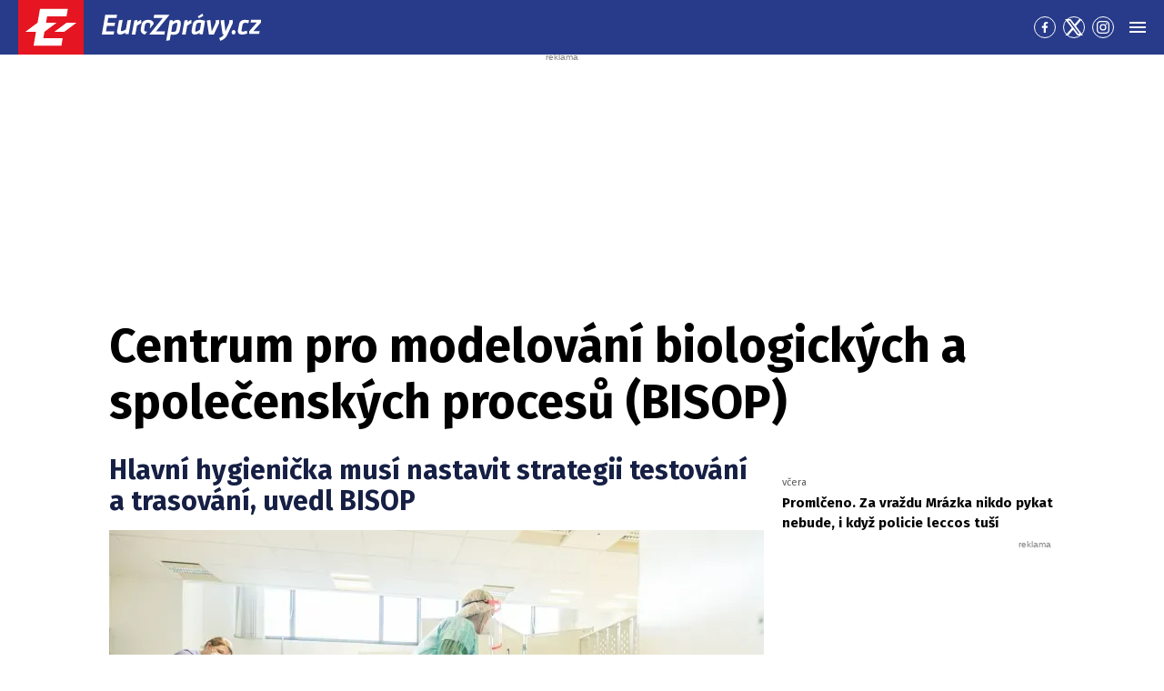

--- FILE ---
content_type: text/html; charset=UTF-8
request_url: https://eurozpravy.cz/wiki/centrum-pro-modelovani-biologickych-a-spolecenskych-procesu-bisop
body_size: 21680
content:
<!DOCTYPE html>
<html lang="cs" class="no-js" style="min-height: 101vh;">
<head>
    <meta charset="utf-8"/>
    <!-- [if IE]>
    <meta http-equiv="X-UA-Compatible" content="IE=edge"><![endif] -->

    <script type="text/javascript" src="https://8cf11e0fb609.edge.sdk.awswaf.com/8cf11e0fb609/f08804ef92ba/challenge.js"
            defer></script>
    <script type="text/javascript" src="https://8cf11e0fb609.edge.captcha-sdk.awswaf.com/8cf11e0fb609/jsapi.js"
            defer></script>

    <!-- Google tag (gtag.js) -->
    <script async src="https://www.googletagmanager.com/gtag/js?id=G-0S36Y36SF5"></script>
    <script>
      window.dataLayer = window.dataLayer || [];

      function gtag() {
        dataLayer.push(arguments);
      }

      gtag('js', new Date());

      gtag('config', 'G-0S36Y36SF5');
    </script>

            <script async
                src="https://pagead2.googlesyndication.com/pagead/js/adsbygoogle.js?client=ca-pub-2177768554504395"
                crossorigin="anonymous"></script>
    
    <meta name="description"
          content="Centrum pro modelování biologických a společenských procesů (BISOP) - Wiki"/>
    <meta name="viewport"
          content="width=device-width, initial-scale=1.0, shrink-to-fit=no"/>

    
      <link rel="canonical" href="https://eurozpravy.cz/wiki/centrum-pro-modelovani-biologickych-a-spolecenskych-procesu-bisop">
<link rel="next" href="https://eurozpravy.cz/wiki/centrum-pro-modelovani-biologickych-a-spolecenskych-procesu-bisop?page=2">
                                                                
    <meta name="twitter:card" content="summary_large_image"/>
    <meta name="twitter:title" content="Centrum pro modelování biologických a společenských procesů (BISOP) - nejnovější zprávy, spolehlivé informace | EuroZprávy.cz"/>
    <meta name="twitter:site" content="@EuroZpravycz"/>
    <meta name="twitter:description"
          content="Centrum pro modelování biologických a společenských procesů (BISOP) - Wiki"/>
    <meta name="twitter:image"
          content="/assets/img/logo.jpg"/>
    <meta property="og:title" content="Centrum pro modelování biologických a společenských procesů (BISOP) - nejnovější zprávy, spolehlivé informace | EuroZprávy.cz"/>
    <meta property="og:description"
          content="Centrum pro modelování biologických a společenských procesů (BISOP) - Wiki"/>
    <meta property="og:image"
          content="/assets/img/logo.jpg"/>
    <meta property="og:site_name" content="EuroZprávy.cz"/>

    <title>Centrum pro modelování biologických a společenských procesů (BISOP) - nejnovější zprávy, spolehlivé informace | EuroZprávy.cz</title>

    <link rel="stylesheet"
          href="https://fonts.googleapis.com/css2?family=Fira+Sans:wght@400;700&family=Hind+Guntur:wght@400;700&family=Oswald:wght@400;700&display=fallback"/>

    
    <link rel="stylesheet"
          href="/assets/css/style.1767874175989.css"
          media="screen,handheld"/>
    <link rel="stylesheet"
          href="/assets/css/print.1767874175989.css"
          media="print"/>
    
    
    <link rel="apple-touch-icon"
          sizes="180x180"
          href="/assets/img/favicon/apple-touch-icon.png"/>
    <link rel="icon"
          type="image/png"
          sizes="32x32"
          href="/assets/img/favicon/favicon-32x32.png"/>
    <link rel="icon"
          type="image/png"
          sizes="16x16"
          href="/assets/img/favicon/favicon-16x16.png"/>
    <link rel="manifest"
          href="/assets/img/favicon/site.webmanifest"/>
    <link rel="mask-icon"
          href="/assets/img/favicon/safari-pinned-tab.svg"
          color="#ff0000"/>
    <meta name="msapplication-TileColor" content="#da532c"/>
    <meta name="theme-color" content="#ffffff"/>

    
            <link rel="preload" as="script" href="/js/app.js?v=1767874175989"/>
    
    
    <link rel="shortcut icon" href="/assets/img/favicon.ico"/>

    <script>
      (function () {
        let className = document.documentElement.className;
        className = className.replace('no-js', 'js');

        (function () {
          let mediaHover = window.matchMedia('(hover: none), (pointer: coarse), (pointer: none)');
          mediaHover.addListener(function (media) {
            document.documentElement.classList[media.matches ? 'add' : 'remove']('no-hoverevents');
            document.documentElement.classList[!media.matches ? 'add' : 'remove']('hoverevents');
          });
          className += (mediaHover.matches ? ' no-hoverevents' : ' hoverevents');
        })();

        // var supportsCover = 'CSS' in window && typeof CSS.supports === 'function' && CSS.supports('object-fit: cover');
        // className += (supportsCover ? ' ' : ' no-') + 'objectfit';

        // fix iOS zoom issue: https://docs.google.com/document/d/1KclJmXyuuErcvit-kwCC6K2J7dClRef43oyGVCqWxFE/edit#heading=h.sgbqg5nzhvu9
        let ua = navigator.userAgent.toLowerCase();
        let isIOS = /ipad|iphone|ipod/.test(ua) && !window.MSStream;

        if (isIOS === true) {
          let viewportTag = document.querySelector("meta[name=viewport]");
          viewportTag.setAttribute("content", "width=device-width, initial-scale=1.0, minimum-scale=1.0, maximum-scale=1.0, user-scalable=no");
        }

        document.documentElement.className = className;
      }());
    </script>

    <script src="https://ssp.seznam.cz/static/js/ssp.js"></script>
    <script src="/js/sklik.js?v=1767874175989"></script>
</head>
<body data-controller="Header">
<div id="fb-root"></div>
<script async defer crossorigin="anonymous"
        src="https://connect.facebook.net/cs_CZ/sdk.js#xfbml=1&version=v15.0"></script>

<div id="anchor-top"></div>

<p class="m-accessibility">
    <a title="Přejít k obsahu (Klávesová zkratka: Alt + 2)"
       accesskey="2"
       href="#main">
        Přejít k obsahu
    </a>
    <span class="hide">|</span>
    <a href="#menu-main">Přejít k hlavnímu menu</a>
    <span class="hide">|</span>
    <a href="#form-search">Přejít k vyhledávání</a>
</p>

    
<header role="banner" class="header" data-Header-target="header">
	<div class="header__holder " data-scroll-lock-fill-gap data-controller="StickyHeader">
		<div class="header__main">
										


<a href="/" class="header__symbol-logo" aria-label="EuroZprávy.cz">
    <p class="header__symbol">
        <span class="symbol" >
                        <svg xmlns="http://www.w3.org/2000/svg" xmlns:xlink="http://www.w3.org/1999/xlink" viewBox="0 0 282 235">
                <path id="ez-symbol-path" fill="currentColor" d="M213.975461,38 L208.105351,70.1552915 L124.736571,70.1552915 L119.860496,98.0193213 L165.325821,98.0193213 L113.05341,136.920323 L112.979333,137.332751 L108.164321,164.84672 L191.534101,164.84672 L186.245597,197 L66.185625,197 L76.6515191,136.979673 L31,136.979673 L83.3534952,98.0193213 L83.4455911,98.0193213 L93.9114851,38 L213.975461,38 Z M251,98.0193213 L198.643502,136.979673 L155.907017,136.979673 L208.261513,98.0193213 L251,98.0193213 Z"></path>
                <mask id="ez-symbol-mask" fill="#fff">
                    <use xlink:href="#ez-symbol-path"></use>
                </mask>
                <polyline id="ez-symbol-line" fill="none" stroke="#e51521" stroke-width="3" stroke-linecap="square" mask="url(#ez-symbol-mask)" points="211 54.08 109.5 54.08 88 180.93 190 180.925" opacity="0"></polyline>
            </svg>
        </span>
    </p>
    <p class="header__logo ">
        <span class="logo logo--link">
            <span class="icon-svg icon-svg--logo-blank logo__icon" aria-hidden="true">
                <svg class="icon-svg__svg" xmlns:xlink="https://www.w3.org/1999/xlink">
                    <use xlink:href="/assets/img/bg/icons-svg.svg#icon-logo-blank" width="100%" height="100%" focusable="false"></use>
                </svg>
            </span>
		    <span class="u-vhide">EuroZprávy.cz</span>
        </span>
    </p>
</a>
			
						
			

										

										<div class="header__menu">
							
	<nav id="menu-main" class="m-main">
		<ul class="m-main__list">
							<li class="m-main__item"  title="Válka na Ukrajině: Nejnovější zprávy o ruské agresi na Ukrajině">
					
					
											<a href="/tema/valka-na-ukrajine"  class="m-main__link">
													
						
						
						Ukrajina

													

<span class="icon-svg icon-svg--ukraine m-main__link-icon" aria-hidden="true">
			<svg
			class="icon-svg__svg"
			xmlns:xlink="https://www.w3.org/1999/xlink"
		>
			<use
				xlink:href="/assets/img/bg/icons-svg.svg#icon-ukraine"
				width="100%"
				height="100%"
				focusable="false"
			></use>
		</svg>
	</span>
											
						</a>
					
									</li>
							<li class="m-main__item"  >
					
					
											<a href="/zpravodajstvi"  class="m-main__link">
													
						
						
						Zpravodajství

											
						</a>
					
											<div class="m-main__sub-holder ">
							<ul class="m-main__sub-list">
																											<li class="m-main__sub-item " >
																							<a href="/domaci" class="m-main__sub-link ">
													Domov
												</a>
																					</li>
																																				<li class="m-main__sub-item " >
																							<a href="/zahranicni" class="m-main__sub-link ">
													Svět
												</a>
																					</li>
																																				<li class="m-main__sub-item " >
																							<a href="/sport" class="m-main__sub-link ">
													Sport
												</a>
																					</li>
																																				<li class="m-main__sub-item " >
																							<a href="/ekonomika" class="m-main__sub-link ">
													Byznys
												</a>
																					</li>
																																				<li class="m-main__sub-item " >
																							<a href="/kultura" class="m-main__sub-link ">
													Kultura
												</a>
																					</li>
																																				<li class="m-main__sub-item " >
																							<a href="/ekonomika/logistika" class="m-main__sub-link ">
													Logistika
												</a>
																					</li>
																																				<li class="m-main__sub-item " >
																							<a href="/pocasi" class="m-main__sub-link ">
													Počasí
												</a>
																					</li>
																																				<li class="m-main__sub-item " >
																							<a href="/krimi" class="m-main__sub-link ">
													Krimi
												</a>
																					</li>
																																				<li class="m-main__sub-item " >
																							<a href="/magazin" class="m-main__sub-link ">
													Magazín
												</a>
																					</li>
																																				<li class="m-main__sub-item " >
																							<a href="/byznys-markettalk" class="m-main__sub-link ">
													MARKETtalk
												</a>
																					</li>
																																				<li class="m-main__sub-item " >
																							<a href="/crosscheck" class="m-main__sub-link ">
													CrossCheck
												</a>
																					</li>
																																				<li class="m-main__sub-item " >
																							<a href="/tema/covid-19" class="m-main__sub-link ">
													Covid-19
												</a>
																					</li>
																								</ul>
						</div>
									</li>
							<li class="m-main__item"  >
					
					
											<a href="/nazory"  class="m-main__link">
													
						
						
						Názory

											
						</a>
					
											<div class="m-main__sub-holder ">
							<ul class="m-main__sub-list">
																											<li class="m-main__sub-item " >
																							<a href="/nazory/rozhovory" class="m-main__sub-link ">
													Rozhovory
												</a>
																					</li>
																																				<li class="m-main__sub-item " >
																							<a href="/nazory/glosy" class="m-main__sub-link ">
													Glosy
												</a>
																					</li>
																																				<li class="m-main__sub-item " >
																							<a href="/nazory/komentare" class="m-main__sub-link ">
													Komentáře
												</a>
																					</li>
																																				<li class="m-main__sub-item " >
																							<a href="/nazory/podcasty" class="m-main__sub-link ">
													Podcasty
												</a>
																					</li>
																								</ul>
						</div>
									</li>
							<li class="m-main__item"  >
					
					
											<a href="/magaziny"  class="m-main__link">
													
						
						
						Magazíny

											
						</a>
					
											<div class="m-main__sub-holder ">
							<ul class="m-main__sub-list">
																											<li class="m-main__sub-item " >
																							<a href="/veda-a-technika" class="m-main__sub-link ">
													Tech+
												</a>
																					</li>
																																				<li class="m-main__sub-item " >
																							<a href="/auto-moto" class="m-main__sub-link ">
													Auto/Moto
												</a>
																					</li>
																																				<li class="m-main__sub-item " >
																							<a href="/cestovani" class="m-main__sub-link ">
													Cestování
												</a>
																					</li>
																								</ul>
						</div>
									</li>
							<li class="m-main__item"  >
					
					
											<a href="https://stars24.cz/"  target="_blank"  class="m-main__link">
													
						
						
						Stars24

											
						</a>
					
									</li>
					</ul>
	</nav>

	
				</div>
			
			
			
			
							<div class="header__socials">
					
	<nav class="m-socials">
		
		<ul class="m-socials__list">
												<li class="m-socials__item">
						<a href="https://www.facebook.com/EuroZpravy.cz/" class="m-socials__link m-socials__link--facebook" target="_blank" rel="noopener noreferrer" >
							<span class="u-vhide">Přejít na Facebook</span>

							

<span class="icon-svg icon-svg--facebook" aria-hidden="true">
			<svg
			class="icon-svg__svg"
			xmlns:xlink="https://www.w3.org/1999/xlink"
		>
			<use
				xlink:href="/assets/img/bg/icons-svg.svg#icon-facebook"
				width="100%"
				height="100%"
				focusable="false"
			></use>
		</svg>
	</span>
						</a>
					</li>
																<li class="m-socials__item">
						<a href="https://twitter.com/eurozpravycz" class="m-socials__link m-socials__link--twitter" target="_blank" rel="noopener noreferrer" >
							<span class="u-vhide">Přejít na Twitter</span>

							

<span class="icon-svg icon-svg--twitter" aria-hidden="true">
			<svg
			class="icon-svg__svg"
			xmlns:xlink="https://www.w3.org/1999/xlink"
		>
			<use
				xlink:href="/assets/img/bg/icons-svg.svg#icon-twitter"
				width="100%"
				height="100%"
				focusable="false"
			></use>
		</svg>
	</span>
						</a>
					</li>
																<li class="m-socials__item">
						<a href="https://www.instagram.com/eurozpravycz/" class="m-socials__link m-socials__link--instagram" target="_blank" rel="noopener noreferrer" >
							<span class="u-vhide">Přejít na Instagram</span>

							

<span class="icon-svg icon-svg--instagram" aria-hidden="true">
			<svg
			class="icon-svg__svg"
			xmlns:xlink="https://www.w3.org/1999/xlink"
		>
			<use
				xlink:href="/assets/img/bg/icons-svg.svg#icon-instagram"
				width="100%"
				height="100%"
				focusable="false"
			></use>
		</svg>
	</span>
						</a>
					</li>
									</ul>
	</nav>
				</div>
			
							<div class="header__menu-toggle">
					






<button class="button button--blank button--icon-only" type="button" data-action="Header#toggleNavigation">
	<span class="button__text">
														

<span class="icon-svg icon-svg--menu button__icon button__icon--before" aria-hidden="true">
			<svg
			class="icon-svg__svg"
			xmlns:xlink="https://www.w3.org/1999/xlink"
		>
			<use
				xlink:href="/assets/img/bg/icons-svg.svg#icon-menu"
				width="100%"
				height="100%"
				focusable="false"
			></use>
		</svg>
	</span>
									

<span class="icon-svg icon-svg--close button__icon button__icon--before" aria-hidden="true">
			<svg
			class="icon-svg__svg"
			xmlns:xlink="https://www.w3.org/1999/xlink"
		>
			<use
				xlink:href="/assets/img/bg/icons-svg.svg#icon-close"
				width="100%"
				height="100%"
				focusable="false"
			></use>
		</svg>
	</span>
									
		
					<span class="u-vhide">Menu</span>
		
		
			</span>
</button>
				</div>
			
					</div>

							<div class="header__navigation" data-Header-target="navigation">
						<div class="navigation-overlay">
				<div class="navigation-overlay__content navigation-overlay__content--top">
						<nav class="m-mega">
		<div class="m-mega__holder">
							<div class="m-mega__group" data-controller="ClassToggler">
											<p class="m-mega__group-title h4">
															<a href="/zpravodajstvi"  class="m-mega__group-link">
							
								
								
								Zpravodajství

															</a>
							
							<button class="m-mega__toggle-btn as-link" type="button" data-action="ClassToggler#toggle">
								

<span class="icon-svg icon-svg--angle-down" aria-hidden="true">
			<svg
			class="icon-svg__svg"
			xmlns:xlink="https://www.w3.org/1999/xlink"
		>
			<use
				xlink:href="/assets/img/bg/icons-svg.svg#icon-angle-down"
				width="100%"
				height="100%"
				focusable="false"
			></use>
		</svg>
	</span>
							</button>
						</p>
					
											<ul class="m-mega__list">
																								<li class="m-mega__item">
																							<a href="/domaci"  class="m-mega__link">
													Domov
												</a>
																				</li>
																																<li class="m-mega__item">
																							<a href="/zahranicni"  class="m-mega__link">
													Svět
												</a>
																				</li>
																																<li class="m-mega__item">
																							<a href="/sport"  class="m-mega__link">
													Sport
												</a>
																				</li>
																																<li class="m-mega__item">
																							<a href="/ekonomika"  class="m-mega__link">
													Byznys
												</a>
																				</li>
																																<li class="m-mega__item">
																							<a href="/kultura"  class="m-mega__link">
													Kultura
												</a>
																				</li>
																																<li class="m-mega__item">
																							<a href="/ekonomika/logistika"  class="m-mega__link">
													Logistika
												</a>
																				</li>
																																<li class="m-mega__item">
																							<a href="/pocasi"  class="m-mega__link">
													Počasí
												</a>
																				</li>
																																<li class="m-mega__item">
																							<a href="/krimi"  class="m-mega__link">
													Krimi
												</a>
																				</li>
																																<li class="m-mega__item">
																							<a href="/magazin"  class="m-mega__link">
													Magazín
												</a>
																				</li>
																																<li class="m-mega__item">
																							<a href="/byznys-markettalk"  class="m-mega__link">
													MARKETtalk
												</a>
																				</li>
																																<li class="m-mega__item">
																							<a href="/crosscheck"  class="m-mega__link">
													CrossCheck
												</a>
																				</li>
																																<li class="m-mega__item">
																							<a href="/tema/covid-19"  class="m-mega__link">
													Covid-19
												</a>
																				</li>
																					</ul>
									</div>
							<div class="m-mega__group" data-controller="ClassToggler">
											<p class="m-mega__group-title h4">
															<a href="/nazory"  class="m-mega__group-link">
							
								
								
								Názory

															</a>
							
							<button class="m-mega__toggle-btn as-link" type="button" data-action="ClassToggler#toggle">
								

<span class="icon-svg icon-svg--angle-down" aria-hidden="true">
			<svg
			class="icon-svg__svg"
			xmlns:xlink="https://www.w3.org/1999/xlink"
		>
			<use
				xlink:href="/assets/img/bg/icons-svg.svg#icon-angle-down"
				width="100%"
				height="100%"
				focusable="false"
			></use>
		</svg>
	</span>
							</button>
						</p>
					
											<ul class="m-mega__list">
																								<li class="m-mega__item">
																							<a href="/nazory/rozhovory"  class="m-mega__link">
													Rozhovory
												</a>
																				</li>
																																<li class="m-mega__item">
																							<a href="/nazory/glosy"  class="m-mega__link">
													Glosy
												</a>
																				</li>
																																<li class="m-mega__item">
																							<a href="/nazory/komentare"  class="m-mega__link">
													Komentáře
												</a>
																				</li>
																																<li class="m-mega__item">
																							<a href="/nazory/podcasty"  class="m-mega__link">
													Podcasty
												</a>
																				</li>
																					</ul>
									</div>
							<div class="m-mega__group" data-controller="ClassToggler">
											<p class="m-mega__group-title h4">
															<a href="/kraje"  class="m-mega__group-link">
							
								
								
								Kraje

															</a>
							
							<button class="m-mega__toggle-btn as-link" type="button" data-action="ClassToggler#toggle">
								

<span class="icon-svg icon-svg--angle-down" aria-hidden="true">
			<svg
			class="icon-svg__svg"
			xmlns:xlink="https://www.w3.org/1999/xlink"
		>
			<use
				xlink:href="/assets/img/bg/icons-svg.svg#icon-angle-down"
				width="100%"
				height="100%"
				focusable="false"
			></use>
		</svg>
	</span>
							</button>
						</p>
					
											<ul class="m-mega__list">
																								<li class="m-mega__item">
																							<a href="/kraje/praha"  class="m-mega__link">
													Praha
												</a>
																				</li>
																																<li class="m-mega__item">
																							<a href="/kraje/stredocesky-kraj"  class="m-mega__link">
													Středočeský kraj
												</a>
																				</li>
																																<li class="m-mega__item">
																							<a href="/kraje/jihomoravsky-kraj"  class="m-mega__link">
													Jihomoravský kraj
												</a>
																				</li>
																																<li class="m-mega__item">
																							<a href="/kraje/moravskoslezsky-kraj"  class="m-mega__link">
													Moravskoslezský kraj
												</a>
																				</li>
																																<li class="m-mega__item">
																							<a href="/kraje/ustecky-kraj"  class="m-mega__link">
													Ústecký kraj
												</a>
																				</li>
																																<li class="m-mega__item">
																							<a href="/kraje/jihocesky-kraj"  class="m-mega__link">
													Jihočeský kraj
												</a>
																				</li>
																																<li class="m-mega__item">
																							<a href="/kraje/olomoucky-kraj"  class="m-mega__link">
													Olomoucký kraj
												</a>
																				</li>
																																<li class="m-mega__item">
																							<a href="/kraje/plzensky-kraj"  class="m-mega__link">
													Plzeňský kraj
												</a>
																				</li>
																																<li class="m-mega__item">
																							<a href="/kraje/zlinsky-kraj"  class="m-mega__link">
													Zlínský kraj
												</a>
																				</li>
																																<li class="m-mega__item">
																							<a href="/kraje/kralovehradecky-kraj"  class="m-mega__link">
													Královéhradecký kraj
												</a>
																				</li>
																																<li class="m-mega__item">
																							<a href="/kraje/pardubicky-kraj"  class="m-mega__link">
													Pardubický kraj
												</a>
																				</li>
																																<li class="m-mega__item">
																							<a href="/kraje/liberecky-kraj"  class="m-mega__link">
													Liberecký kraj
												</a>
																				</li>
																																<li class="m-mega__item">
																							<a href="/kraje/karlovarsky-kraj"  class="m-mega__link">
													Karlovarský kraj
												</a>
																				</li>
																																<li class="m-mega__item">
																							<a href="/kraje/kraj-vysocina"  class="m-mega__link">
													Kraj Vysočina
												</a>
																				</li>
																					</ul>
									</div>
							<div class="m-mega__group" data-controller="ClassToggler">
											<p class="m-mega__group-title h4">
															<a href="/sport"  class="m-mega__group-link">
							
								
								
								Sport

															</a>
							
							<button class="m-mega__toggle-btn as-link" type="button" data-action="ClassToggler#toggle">
								

<span class="icon-svg icon-svg--angle-down" aria-hidden="true">
			<svg
			class="icon-svg__svg"
			xmlns:xlink="https://www.w3.org/1999/xlink"
		>
			<use
				xlink:href="/assets/img/bg/icons-svg.svg#icon-angle-down"
				width="100%"
				height="100%"
				focusable="false"
			></use>
		</svg>
	</span>
							</button>
						</p>
					
											<ul class="m-mega__list">
																								<li class="m-mega__item">
																							<a href="/sport/hokej"  class="m-mega__link">
													Hokej
												</a>
																				</li>
																																<li class="m-mega__item">
																							<a href="/sport/fotbal"  class="m-mega__link">
													Fotbal
												</a>
																				</li>
																																<li class="m-mega__item">
																							<a href="/sport/tenis"  class="m-mega__link">
													Tenis
												</a>
																				</li>
																																<li class="m-mega__item">
																							<a href="/sport/motorsport"  class="m-mega__link">
													Motorsport
												</a>
																				</li>
																																<li class="m-mega__item">
																							<a href="/sport/formule"  class="m-mega__link">
													Formule
												</a>
																				</li>
																																<li class="m-mega__item">
																							<a href="/sport/micove-sporty"  class="m-mega__link">
													Míčové sporty
												</a>
																				</li>
																																<li class="m-mega__item">
																							<a href="/sport/lyzovani"  class="m-mega__link">
													Lyžování
												</a>
																				</li>
																																<li class="m-mega__item">
																							<a href="/sport/zimni-sporty"  class="m-mega__link">
													Zimní sporty
												</a>
																				</li>
																																<li class="m-mega__item">
																							<a href="/sport/ostatni"  class="m-mega__link">
													Ostatní sporty
												</a>
																				</li>
																					</ul>
									</div>
							<div class="m-mega__group" data-controller="ClassToggler">
											<p class="m-mega__group-title h4">
															<a href="/magaziny"  class="m-mega__group-link">
							
								
								
								Magazíny

															</a>
							
							<button class="m-mega__toggle-btn as-link" type="button" data-action="ClassToggler#toggle">
								

<span class="icon-svg icon-svg--angle-down" aria-hidden="true">
			<svg
			class="icon-svg__svg"
			xmlns:xlink="https://www.w3.org/1999/xlink"
		>
			<use
				xlink:href="/assets/img/bg/icons-svg.svg#icon-angle-down"
				width="100%"
				height="100%"
				focusable="false"
			></use>
		</svg>
	</span>
							</button>
						</p>
					
											<ul class="m-mega__list">
																								<li class="m-mega__item">
																							<a href="/veda-a-technika"  class="m-mega__link">
													Tech+
												</a>
																				</li>
																																<li class="m-mega__item">
																							<a href="/auto-moto"  class="m-mega__link">
													Auto/Moto
												</a>
																				</li>
																																<li class="m-mega__item">
																							<a href="/cestovani"  class="m-mega__link">
													Cestování
												</a>
																				</li>
																					</ul>
									</div>
							<div class="m-mega__group" data-controller="ClassToggler">
											<p class="m-mega__group-title h4">
															<a href="https://stars24.cz/"  target="_blank"  class="m-mega__group-link">
							
								
								
								STARS24

															</a>
							
							<button class="m-mega__toggle-btn as-link" type="button" data-action="ClassToggler#toggle">
								

<span class="icon-svg icon-svg--angle-down" aria-hidden="true">
			<svg
			class="icon-svg__svg"
			xmlns:xlink="https://www.w3.org/1999/xlink"
		>
			<use
				xlink:href="/assets/img/bg/icons-svg.svg#icon-angle-down"
				width="100%"
				height="100%"
				focusable="false"
			></use>
		</svg>
	</span>
							</button>
						</p>
					
											<ul class="m-mega__list">
																								<li class="m-mega__item">
																							<a href="https://stars24.cz/zpravy"  target="_blank"  class="m-mega__link">
													Zprávy
												</a>
																				</li>
																																<li class="m-mega__item">
																							<a href="https://stars24.cz/celebrity"  target="_blank"  class="m-mega__link">
													Celebrity
												</a>
																				</li>
																																<li class="m-mega__item">
																							<a href="https://stars24.cz/lifestyle"  target="_blank"  class="m-mega__link">
													Lifestyle
												</a>
																				</li>
																																<li class="m-mega__item">
																							<a href="https://stars24.cz/magazin"  target="_blank"  class="m-mega__link">
													Magazín
												</a>
																				</li>
																																<li class="m-mega__item">
																							<a href="https://stars24.cz/zabava"  target="_blank"  class="m-mega__link">
													Zábava
												</a>
																				</li>
																																<li class="m-mega__item">
																							<a href="https://stars24.cz/kultura"  target="_blank"  class="m-mega__link">
													Kultura
												</a>
																				</li>
																					</ul>
									</div>
					</div>
	</nav>

	
		</div>
	
				<div class="navigation-overlay__content navigation-overlay__content--bottom">
					<div class="grid grid--space-between grid--bottom">
			<div class="grid__cell grid__cell--y-0 u-text-center">
				
<p class="link-trust link-trust--lg">
	
			<a href="/info/proc-duverovat-zpravodajstvi-eurozpravy" class="link-trust__link">
					<span class="link-trust__icon link-trust__icon--before">
			

<span class="icon-svg icon-svg--check-decorated" aria-hidden="true">
			<svg
			class="icon-svg__svg"
			xmlns:xlink="https://www.w3.org/1999/xlink"
		>
			<use
				xlink:href="/assets/img/bg/icons-svg.svg#icon-check-decorated"
				width="100%"
				height="100%"
				focusable="false"
			></use>
		</svg>
	</span>
		</span>

		Proč důvěřovat zpravodajství EuroZprávy.cz

		<span class="link-trust__icon link-trust__icon--after">
			

<span class="icon-svg icon-svg--chevron-right" aria-hidden="true">
			<svg
			class="icon-svg__svg"
			xmlns:xlink="https://www.w3.org/1999/xlink"
		>
			<use
				xlink:href="/assets/img/bg/icons-svg.svg#icon-chevron-right"
				width="100%"
				height="100%"
				focusable="false"
			></use>
		</svg>
	</span>
		</span>
	
		</a>
	</p>
			</div>
			<div class="grid__cell size--auto@xl">
				<div class="grid grid--middle grid--center grid--left@xl">
					<div class="grid__cell size--auto@md u-text-center">
						

<span class="symbol symbol--sm" >
			<a href="/" class="symbol__link" aria-label="Eurozprávy">
					<svg xmlns="http://www.w3.org/2000/svg" xmlns:xlink="http://www.w3.org/1999/xlink" viewBox="0 0 282 235">
			<path id="ez-symbol-path" fill="currentColor" d="M213.975461,38 L208.105351,70.1552915 L124.736571,70.1552915 L119.860496,98.0193213 L165.325821,98.0193213 L113.05341,136.920323 L112.979333,137.332751 L108.164321,164.84672 L191.534101,164.84672 L186.245597,197 L66.185625,197 L76.6515191,136.979673 L31,136.979673 L83.3534952,98.0193213 L83.4455911,98.0193213 L93.9114851,38 L213.975461,38 Z M251,98.0193213 L198.643502,136.979673 L155.907017,136.979673 L208.261513,98.0193213 L251,98.0193213 Z"></path>
			<mask id="ez-symbol-mask" fill="#fff">
				<use xlink:href="#ez-symbol-path"></use>
			</mask>
			<polyline id="ez-symbol-line" fill="none" stroke="#e51521" stroke-width="3" stroke-linecap="square" mask="url(#ez-symbol-mask)" points="211 54.08 109.5 54.08 88 180.93 190 180.925" opacity="0"></polyline>
		</svg>
			</a>
	</span>
					</div>

					<div class="grid__cell size--auto@md">
        					<nav class="m-footer-side">
		<ul class="m-footer-side__list">
												<li class="m-footer-side__item">
						<a href="/info/eticky-kodex" class="m-footer-side__link">Etický kodex</a>
					</li>
																<li class="m-footer-side__item">
						<a href="/info/redakce" class="m-footer-side__link">Redakce</a>
					</li>
																<li class="m-footer-side__item">
						<a href="/info/kontakt" class="m-footer-side__link">Kontakt</a>
					</li>
																<li class="m-footer-side__item">
						<a href="/info/vydavatel" class="m-footer-side__link">Vydavatel</a>
					</li>
																<li class="m-footer-side__item">
						<a href="/info/inzerce" class="m-footer-side__link">Inzerce</a>
					</li>
																<li class="m-footer-side__item">
						<a href="/info/osobni-udaje-cookies" class="m-footer-side__link">Osobní údaje / Cookies</a>
					</li>
																<li class="m-footer-side__item">
						<a href="/info/volna-mista" class="m-footer-side__link">Volná místa</a>
					</li>
									</ul>
	</nav>


						<p class="u-mb-0 u-text-center u-text-left@md">
							Provozovatelem zpravodajského serveru <strong>EuroZprávy.cz</strong> je <strong>INCORP MEDIA GROUP s.r.o.</strong>, IC:&nbsp;<strong>118 23 054</strong>.
						</p>
					</div>
				</div>
			</div>

			<div class="grid__cell size--auto@xl u-text-center">
				
	<nav class="m-socials">
					<p class="m-socials__title">Sleduj EuroZprávy.cz</p>
		
		<ul class="m-socials__list">
												<li class="m-socials__item">
						<a href="https://www.facebook.com/EuroZpravy.cz/" class="m-socials__link m-socials__link--facebook" target="_blank" rel="noopener noreferrer" >
							<span class="u-vhide">Přejít na Facebook</span>

							

<span class="icon-svg icon-svg--facebook" aria-hidden="true">
			<svg
			class="icon-svg__svg"
			xmlns:xlink="https://www.w3.org/1999/xlink"
		>
			<use
				xlink:href="/assets/img/bg/icons-svg.svg#icon-facebook"
				width="100%"
				height="100%"
				focusable="false"
			></use>
		</svg>
	</span>
						</a>
					</li>
																<li class="m-socials__item">
						<a href="https://twitter.com/eurozpravycz" class="m-socials__link m-socials__link--twitter" target="_blank" rel="noopener noreferrer" >
							<span class="u-vhide">Přejít na Twitter</span>

							

<span class="icon-svg icon-svg--twitter" aria-hidden="true">
			<svg
			class="icon-svg__svg"
			xmlns:xlink="https://www.w3.org/1999/xlink"
		>
			<use
				xlink:href="/assets/img/bg/icons-svg.svg#icon-twitter"
				width="100%"
				height="100%"
				focusable="false"
			></use>
		</svg>
	</span>
						</a>
					</li>
																<li class="m-socials__item">
						<a href="https://www.instagram.com/eurozpravycz/" class="m-socials__link m-socials__link--instagram" target="_blank" rel="noopener noreferrer" >
							<span class="u-vhide">Přejít na Instagram</span>

							

<span class="icon-svg icon-svg--instagram" aria-hidden="true">
			<svg
			class="icon-svg__svg"
			xmlns:xlink="https://www.w3.org/1999/xlink"
		>
			<use
				xlink:href="/assets/img/bg/icons-svg.svg#icon-instagram"
				width="100%"
				height="100%"
				focusable="false"
			></use>
		</svg>
	</span>
						</a>
					</li>
																<li class="m-socials__item">
						<a href="https://www.youtube.com/channel/UCCGLcJIrbzdgcViPNdOCgrA" class="m-socials__link m-socials__link--youtube" target="_blank" rel="noopener noreferrer" >
							<span class="u-vhide">Přejít na YouTube</span>

							

<span class="icon-svg icon-svg--youtube" aria-hidden="true">
			<svg
			class="icon-svg__svg"
			xmlns:xlink="https://www.w3.org/1999/xlink"
		>
			<use
				xlink:href="/assets/img/bg/icons-svg.svg#icon-youtube"
				width="100%"
				height="100%"
				focusable="false"
			></use>
		</svg>
	</span>
						</a>
					</li>
									</ul>
	</nav>
			</div>
		</div>
	
		</div>
	</div>
	
			</div>
			</div>
</header>

  <main role="main" id="main" class="main">
      <div class="main__bg__wrapper">
        <div class="main__bg " data-scroll-lock-fill-gap>
                                      <div id="611574521"
         class="ad-div px-ads px-ads--leaderboard "
         data-is-mobile="false">
        <script src="https://cdn.performax.cz/px2/flexo.js?1" async></script>
      <div id="PX_20437_543137534396874"></div>
      <script>
          window.px2 = window.px2 || { conf: {},queue: [] };
          px2.queue.push(function () {
              px2.render({
                  slot: {
                      id: 20437
                  },
                  elem: "PX_20437_543137534396874"
              })
          });
      </script>
        <script>
            var mobileQuery = window.matchMedia('(max-width: 749px)');
            var isMobileAd = false;

            if ((mobileQuery.matches && isMobileAd === false) || (!mobileQuery.matches && isMobileAd === true)) {
                document.getElementById('611574521').remove();
            }
        </script>
    </div>

        </div>
      </div>

    <div class="main__content px-main-content">
      <h1>
        Centrum pro modelování biologických a společenských procesů (BISOP)
      </h1>

      <div class="b-article-body">
        <div class="grid">
          <div class="grid__cell size--article-main">
                                                <div class="u-mb-60">
                                                                                                                                          


<article class="b-teaser b-teaser--big u-mb-30">
	<div class="b-teaser__holder">
		
					<h3 class="b-teaser__title">
				<a href="/domaci/zdravotnictvi/hlavni-hygienicka-musi-nastavit-strategii-testovani-a-trasovani-uvedl-bisop.a80c3e6d" class="b-teaser__link link-mask">
					Hlavní hygienička musí nastavit strategii testování a trasování, uvedl BISOP
				</a>
			</h3>
		
		<div class="b-teaser__img">
			
											

												<span class="image-object image-object--16-9 image-object--fill"  data-controller="LazyImage">
		<span class="image-object__holder">
		<picture>
							<source srcset="https://cd1.incdatagate.cz/images/1ed56588-ace4-692e-9f94-575dc9cded0d/720x405.webp" type="image/webp">
										<source srcset="https://cd1.incdatagate.cz/images/1ed56588-ace4-692e-9f94-575dc9cded0d/720x405.jpg" type="image/jpeg">
						<img
				class="image-object__img"
				src="https://cd1.incdatagate.cz/images/1ed56588-ace4-692e-9f94-575dc9cded0d/720x405.jpg"
				alt="Antigenní testování na koronavirus, ilustrační foto"
				data-action="load->LazyImage#afterLoad"
				data-LazyImage-target="img"
			>
		</picture>
	</span>
				</span>
			
			
			
			
					</div>

			</div>
</article>
                                                                                                                                                                                        

<article class="article-card">
	<div class="article-card__holder">
		<div class="article-card__img">
			

												<span class="image-object image-object--16-9"  data-controller="LazyImage">
		<span class="image-object__holder">
		<picture>
							<source srcset="https://cd1.incdatagate.cz/images/1ed565ed-3595-6fca-87f8-575dc9cded0d/720x405.webp" type="image/webp">
										<source srcset="https://cd1.incdatagate.cz/images/1ed565ed-3595-6fca-87f8-575dc9cded0d/720x405.jpg" type="image/jpeg">
						<img
				class="image-object__img"
				src="https://cd1.incdatagate.cz/images/1ed565ed-3595-6fca-87f8-575dc9cded0d/720x405.jpg"
				alt="Očkování, ilustrační fotografie" width="200" height="113" loading='lazy'
				data-action="load->LazyImage#afterLoad"
				data-LazyImage-target="img"
			>
		</picture>
	</span>
				</span>

						
					</div>

		<div class="article-card__content u-last-m0">
						
							
			
						<h3 class="article-card__title">
				<a href="/domaci/zdravotnictvi/bisop-kritizuje-stavajici-poradi-ockovanych-nesnizi-napor-na-nemocnice-prinese-zbytecne-mrtve.0894043c" class="article-card__title-link link-mask">
											
										<span class="article-card__title-content">BISOP kritizuje stávající pořadí očkovaných. Nesníží nápor na nemocnice, přinese zbytečné mrtvé</span>
									</a>
			</h3>
			
							<div class="article-card__perex">
					
											Pořadí očkovaných proti covidu-19 by mělo být podle Centra pro modelování biologických a společenských procesů (BISOP) důsledně podle věku. Jeho zástupci to uvedli ve zprávě na webu.
															</div>
					</div>
	</div>
</article>
                                                                                      <div class="ad-object ad-object--480x300 u-mx-auto u-mb-30">
                                                        <div id="873429988"
         class="ad-div  "
         data-is-mobile="true">
                <div style="width: 100%;height: auto!important;text-align: center;"
             onclick="_paq.push(['trackEvent', 'Ads', 'Google Ads click', 'msa1']);">
            <ins class="adsbygoogle"
     style="display:block"
     data-ad-client="ca-pub-2177768554504395"
     data-ad-slot="4072983701"
     data-ad-format="auto"
     data-full-width-responsive="true"></ins>
                            <script>
                  var mobileQuery = window.matchMedia('(max-width: 479px)');
                  var isMobileAd = true;

                  if ((mobileQuery.matches && isMobileAd === false) || (!mobileQuery.matches && isMobileAd === true)) {
                    document.getElementById('873429988').remove();
                  } else {
                    (adsbygoogle = window.adsbygoogle || []).push({});
                  }
                </script>
                    </div>
    </div>

                        </div>
                                                  </div>
              <div style="margin-left: auto; margin-right: auto;" class="navigation">
                

    
    
<div class="paging u-mb-80">
    <div class="paging__inner">
        






<button class="button button--gray button--shadow paging__btn paging__btn--prev" data-controller="Button" data-action="Button#handleClick" disabled>
	<span class="button__text">
									

<span class="icon-svg icon-svg--angle-left button__icon button__icon--before" aria-hidden="true">
			<svg
			class="icon-svg__svg"
			xmlns:xlink="https://www.w3.org/1999/xlink"
		>
			<use
				xlink:href="/assets/img/bg/icons-svg.svg#icon-angle-left"
				width="100%"
				height="100%"
				focusable="false"
			></use>
		</svg>
	</span>
					
		
					Předchozí články
		
		
			</span>
</button>
        






<button class="button button--gray button--shadow paging__btn paging__btn--next" data-controller="Button" data-action="Button#handleClick" disabled>
	<span class="button__text">
		
		
					Další články
		
					

<span class="icon-svg icon-svg--angle-right button__icon button__icon--after" aria-hidden="true">
			<svg
			class="icon-svg__svg"
			xmlns:xlink="https://www.w3.org/1999/xlink"
		>
			<use
				xlink:href="/assets/img/bg/icons-svg.svg#icon-angle-right"
				width="100%"
				height="100%"
				focusable="false"
			></use>
		</svg>
	</span>
		
			</span>
</button>
    </div>
</div>
              </div>
            					</div>
          <div class="grid__cell size--article-side">
            <div class="u-mb-20">
                
            </div>
            <div class="sticky-column">
				<div class="sticky-column__content">
			                                                                                        

<div class="b-live" >
			<p class="b-live__top">
							<span>
					včera
				</span>
			
					</p>
	
			<p class="b-live__content">
			<a href="/krimi/promlceno-za-vrazdu-mrazka-nikdo-pykat-nebude-i-kdyz-policie-leccos-tusi.7g9qlxnt" class="b-live__link">
									
				
				<span class="b-live__text">
					Promlčeno. Za vraždu Mrázka nikdo pykat nebude, i když policie leccos tuší
				</span>

							</a>
		</p>
	</div>
                                    
		</div>
	
				<div class="sticky-column__content sticky-column__content--sticky">
			<div class="sticky-column__holder">
				                                                <div id="382287402"
         class="ad-div  "
         data-is-mobile="false">
                <div style="width: 100%;height: auto!important;text-align: center;"
             onclick="_paq.push(['trackEvent', 'Ads', 'Google Ads click', 'dsa3']);">
            <ins class="adsbygoogle"
     style="display:inline-block;width:300px;height:600px"
     data-ad-client="ca-pub-2177768554504395"
     data-ad-slot="4119577012"></ins>
                            <script>
                  var mobileQuery = window.matchMedia('(max-width: 479px)');
                  var isMobileAd = false;

                  if ((mobileQuery.matches && isMobileAd === false) || (!mobileQuery.matches && isMobileAd === true)) {
                    document.getElementById('382287402').remove();
                  } else {
                    (adsbygoogle = window.adsbygoogle || []).push({});
                  }
                </script>
                    </div>
    </div>

                
			</div>
		</div>
	
				<div class="sticky-column__content sticky-column__content--sticky">
			<div class="sticky-column__holder">
				                                                <div id="510908789"
         class="ad-div  "
         data-is-mobile="false">
                <div style="width: 100%;height: auto!important;text-align: center;"
             onclick="_paq.push(['trackEvent', 'Ads', 'Google Ads click', 'dsa4']);">
            <ins class="adsbygoogle"
     style="display:inline-block;width:300px;height:600px"
     data-ad-client="ca-pub-2177768554504395"
     data-ad-slot="1841392878"></ins>
                            <script>
                  var mobileQuery = window.matchMedia('(max-width: 479px)');
                  var isMobileAd = false;

                  if ((mobileQuery.matches && isMobileAd === false) || (!mobileQuery.matches && isMobileAd === true)) {
                    document.getElementById('510908789').remove();
                  } else {
                    (adsbygoogle = window.adsbygoogle || []).push({});
                  }
                </script>
                    </div>
    </div>

                
			</div>
		</div>
	
		</div>
          </div>
        </div>

        <div class="grid">
            <div class="grid__cell size--article-main">
                <div class="b-article-body__holder">
                                    </div>
            </div>
        </div>

                <div class="grid">
                  <div class="grid__cell size--article-main">
                      <div class="b-article-body__holder">
                          

<section class="articles-block">
			<h2 class="articles-block__title">Aktuálně se děje</h2>
	
				<div class="articles-block__content u-last-m0">
			    	<div class="timeline">
									
				<div class="timeline__item">
					<p class="timeline__label">včera</p>
					

<article class="article-card">
	<div class="article-card__holder">
		<div class="article-card__img">
			

												<span class="image-object image-object--16-9"  data-controller="LazyImage">
		<span class="image-object__holder">
		<picture>
							<source srcset="https://cd1.incdatagate.cz/images/1f0f88df-482e-650c-9d21-8100b67b9a44/720x405.webp" type="image/webp">
										<source srcset="https://cd1.incdatagate.cz/images/1f0f88df-482e-650c-9d21-8100b67b9a44/720x405.jpg" type="image/jpeg">
						<img
				class="image-object__img"
				src="https://cd1.incdatagate.cz/images/1f0f88df-482e-650c-9d21-8100b67b9a44/720x405.jpg"
				alt="Kancelář Ivana Bartoše" width="200" height="113" loading='lazy'
				data-action="load->LazyImage#afterLoad"
				data-LazyImage-target="img"
			>
		</picture>
	</span>
				</span>

						
					</div>

		<div class="article-card__content u-last-m0">
						
							
			
						<h3 class="article-card__title">
				<a href="/krimi/policie-vypatrala-muze-ktery-zautocil-na-kancelar-pirata-bartose.4frcs0m5" class="article-card__title-link link-mask">
											
										<span class="article-card__title-content">Policie vypátrala muže, který zaútočil na kancelář piráta Bartoše</span>
									</a>
			</h3>
			
							<div class="article-card__perex">
					
											Policie vypátrala muže, který v pátek zaútočil na středočeskou kancelář poslance Ivana Bartoše (Piráti). Podle politika zničil sekerou výlohu. Strážci zákona podezřívají dotyčného z poškození cizí věci a výtržnictví. Muži tak hrozí o trest odnětí svobody. 
															</div>
					</div>
	</div>
</article>

				</div>
															
				<div class="timeline__item">
					<p class="timeline__label">včera</p>
					

<article class="article-card">
	<div class="article-card__holder">
		<div class="article-card__img">
			

												<span class="image-object image-object--16-9"  data-controller="LazyImage">
		<span class="image-object__holder">
		<picture>
							<source srcset="https://cd1.incdatagate.cz/images/1f0fa125-a5be-6880-b762-afb6d11ed688/720x405.webp" type="image/webp">
										<source srcset="https://cd1.incdatagate.cz/images/1f0fa125-a5be-6880-b762-afb6d11ed688/720x405.jpg" type="image/jpeg">
						<img
				class="image-object__img"
				src="https://cd1.incdatagate.cz/images/1f0fa125-a5be-6880-b762-afb6d11ed688/720x405.jpg"
				alt="Metoděj Jílek" width="200" height="113" loading='lazy'
				data-action="load->LazyImage#afterLoad"
				data-LazyImage-target="img"
			>
		</picture>
	</span>
				</span>

						
					</div>

		<div class="article-card__content u-last-m0">
						
							
			
						<h3 class="article-card__title">
				<a href="/sport/nezastavitelny-rychlobruslar-jilek-vyhral-svetovy-pohar-v-ramci-dlouhych-trati.3hu17s98" class="article-card__title-link link-mask">
											
										<span class="article-card__title-content">Nezastavitelný rychlobruslař Jílek. Vyhrál Světový pohár v rámci dlouhých tratí</span>
									</a>
			</h3>
			
							<div class="article-card__perex">
					
											Rychlost jeho vzrůstající formy je až těžko pochopitelná a krátce před Zimními olympijskými hrami v Miláně a Cortině d´Ampezzo je čím dál tím jasnější, že právě on bude jedním z nejžhavějších želízek v ohni. Řeč je o teprve devatenáctiletém rychlobruslařském talentu Metoději Jílkovi. Ten si totiž připsal další úspěch, když v rámci závodu Světového poháru v německém Inzellu skončil na trati dlouhé 5000 metrů druhý, když na ni zajel svůj rekordní čas 6:01,98. Nejen tento výkon mu vynesl celkový triumf ve Světovém poháru na dlouhých tratích.
															</div>
					</div>
	</div>
</article>

				</div>
															
				<div class="timeline__item">
					<p class="timeline__label">včera</p>
					

<article class="article-card">
	<div class="article-card__holder">
		<div class="article-card__img">
			

												<span class="image-object image-object--16-9"  data-controller="LazyImage">
		<span class="image-object__holder">
		<picture>
							<source srcset="https://cd1.incdatagate.cz/images/1efb92fb-3528-67b6-9c61-492dbdebe741/720x405.webp" type="image/webp">
										<source srcset="https://cd1.incdatagate.cz/images/1efb92fb-3528-67b6-9c61-492dbdebe741/720x405.jpg" type="image/jpeg">
						<img
				class="image-object__img"
				src="https://cd1.incdatagate.cz/images/1efb92fb-3528-67b6-9c61-492dbdebe741/720x405.jpg"
				alt="Jan Lipavský" width="200" height="113" loading='lazy'
				data-action="load->LazyImage#afterLoad"
				data-LazyImage-target="img"
			>
		</picture>
	</span>
				</span>

						
					</div>

		<div class="article-card__content u-last-m0">
						
							
			
						<h3 class="article-card__title">
				<a href="/domaci/exministr-lipavsky-uvazuje-o-vstupu-do-ods.kvngz5di" class="article-card__title-link link-mask">
											
										<span class="article-card__title-content">Exministr Lipavský uvažuje o vstupu do ODS</span>
									</a>
			</h3>
			
							<div class="article-card__perex">
					
											Budoucnost ODS může po lednovém kongresu, na němž se předsedou opoziční strany stal exministr Martin Kupka, ovlivnit další personální rozhodnutí. Další z členů předchozí české vlády totiž uvažuje o vstupu mezi občanské demokraty. Jde o někdejšího šéfa diplomacie Jana Lipavského. 
															</div>
					</div>
	</div>
</article>

				</div>
										
				        <div id="ssp-zone-289191-4127" class="ad-item timeline" data-type="" style="margin-bottom: 16px;"></div>
<script>
  var mobileQuery = window.matchMedia('(max-width: 479px)');
  var isMobileAd = true;

  if ((mobileQuery.matches && isMobileAd === false) || (!mobileQuery.matches && isMobileAd === true)) {
          document.getElementById('ssp-zone-289191-4127').remove();
    var currentScript;
    currentScript = document.currentScript || document.scripts[document.scripts.length - 1];
    currentScript.parentNode.removeChild(currentScript);
        } else {
          sssp.getAds([{"zoneId": 289191,"id": "ssp-zone-289191-4127","width": 480,"height": 300, "callback": handleResponse}]);
        }
</script>
												
				<div class="timeline__item">
					<p class="timeline__label">včera</p>
					

<article class="article-card">
	<div class="article-card__holder">
		<div class="article-card__img">
			

												<span class="image-object image-object--16-9"  data-controller="LazyImage">
		<span class="image-object__holder">
		<picture>
							<source srcset="https://cd1.incdatagate.cz/images/1ed63604-c71e-6928-8766-8d763f69a3df/720x405.webp" type="image/webp">
										<source srcset="https://cd1.incdatagate.cz/images/1ed63604-c71e-6928-8766-8d763f69a3df/720x405.jpg" type="image/jpeg">
						<img
				class="image-object__img"
				src="https://cd1.incdatagate.cz/images/1ed63604-c71e-6928-8766-8d763f69a3df/720x405.jpg"
				alt="František Mrázek byl český kontroverzní podnikatel. Z řadového veksláka se stal jednou z vedoucích figur českého podsvětí." width="200" height="113" loading='lazy'
				data-action="load->LazyImage#afterLoad"
				data-LazyImage-target="img"
			>
		</picture>
	</span>
				</span>

						
					</div>

		<div class="article-card__content u-last-m0">
						
							
			
						<h3 class="article-card__title">
				<a href="/krimi/promlceno-za-vrazdu-mrazka-nikdo-pykat-nebude-i-kdyz-policie-leccos-tusi.7g9qlxnt" class="article-card__title-link link-mask">
											
										<span class="article-card__title-content">Promlčeno. Za vraždu Mrázka nikdo pykat nebude, i když policie leccos tuší</span>
									</a>
			</h3>
			
							<div class="article-card__perex">
					
											Jedna z největších porevolučních kriminálních kauz nebude už oficiálně nikdy objasněna. O půlnoci na pondělí dojde k promlčení nájemné vraždy podnikatele Františka Mrázka, která se stala v lednu 2006. Policisté přitom tuší, kdo střílel. Mají i docela jasno o tom, proč někdo nechal Mrázka zprovodit ze světa. 
															</div>
					</div>
	</div>
</article>

				</div>
															
				<div class="timeline__item">
					<p class="timeline__label">včera</p>
					

<article class="article-card">
	<div class="article-card__holder">
		<div class="article-card__img">
			

												<span class="image-object image-object--16-9"  data-controller="LazyImage">
		<span class="image-object__holder">
		<picture>
							<source srcset="https://cd1.incdatagate.cz/images/1efb8a23-5784-6c82-b078-075cc12ac884/720x405.webp" type="image/webp">
										<source srcset="https://cd1.incdatagate.cz/images/1efb8a23-5784-6c82-b078-075cc12ac884/720x405.jpg" type="image/jpeg">
						<img
				class="image-object__img"
				src="https://cd1.incdatagate.cz/images/1efb8a23-5784-6c82-b078-075cc12ac884/720x405.jpg"
				alt="Petr Pavel" width="200" height="113" loading='lazy'
				data-action="load->LazyImage#afterLoad"
				data-LazyImage-target="img"
			>
		</picture>
	</span>
				</span>

						
					</div>

		<div class="article-card__content u-last-m0">
						
							
			
						<h3 class="article-card__title">
				<a href="/domaci/dalsi-uspesnou-ceskou-sbirku-pro-ukrajinu-ocenil-pavel-i-slavny-brit.aley98v6" class="article-card__title-link link-mask">
											
										<span class="article-card__title-content">Další úspěšnou českou sbírku pro Ukrajinu chválí Pavel i slavný Brit</span>
									</a>
			</h3>
			
							<div class="article-card__perex">
					
											Přes 95 milionů korun již čeští občané vybrali na generátory pro Ukrajinu, která se po ruských útocích potýká s masivními výpadky dodávek energií během probíhající zimy. Občany ocenil prezident Petr Pavel či slavný britský komik. 
															</div>
					</div>
	</div>
</article>

				</div>
															
				<div class="timeline__item">
					<p class="timeline__label">včera</p>
					

<article class="article-card">
	<div class="article-card__holder">
		<div class="article-card__img">
			

												<span class="image-object image-object--16-9"  data-controller="LazyImage">
		<span class="image-object__holder">
		<picture>
							<source srcset="https://cd1.incdatagate.cz/images/1f049fde-256d-6918-93a6-0bc32c7c40f3/720x405.webp" type="image/webp">
										<source srcset="https://cd1.incdatagate.cz/images/1f049fde-256d-6918-93a6-0bc32c7c40f3/720x405.jpg" type="image/jpeg">
						<img
				class="image-object__img"
				src="https://cd1.incdatagate.cz/images/1f049fde-256d-6918-93a6-0bc32c7c40f3/720x405.jpg"
				alt="Donald Trump" width="200" height="113" loading='lazy'
				data-action="load->LazyImage#afterLoad"
				data-LazyImage-target="img"
			>
		</picture>
	</span>
				</span>

						
					</div>

		<div class="article-card__content u-last-m0">
						
							
			
						<h3 class="article-card__title">
				<a href="/zahranicni/trump-ocenil-hrdinstvi-britskych-vojaku-donutil-ho-k-tomu-i-princ-harry.9tja21ul" class="article-card__title-link link-mask">
											
										<span class="article-card__title-content">Trump ocenil hrdinství britských vojáků. Donutil ho k tomu i princ Harry</span>
									</a>
			</h3>
			
							<div class="article-card__perex">
					
											Americký prezident Donald Trump pod tíhou kritiky ocenil hrdinství britských vojáků během války v Afghánistánu. Dříve přitom roli spojeneckých vojsk při konfliktu umenšil. Vysloužil si za to kritiku, opřel se do něj i princ Harry. 
															</div>
					</div>
	</div>
</article>

				</div>
															
				<div class="timeline__item">
					<p class="timeline__label">včera</p>
					

<article class="article-card">
	<div class="article-card__holder">
		<div class="article-card__img">
			

												<span class="image-object image-object--16-9"  data-controller="LazyImage">
		<span class="image-object__holder">
		<picture>
							<source srcset="https://cd1.incdatagate.cz/images/1ede8ab7-5cd0-619c-a0cd-65a60e4a3791/720x405.webp" type="image/webp">
										<source srcset="https://cd1.incdatagate.cz/images/1ede8ab7-5cd0-619c-a0cd-65a60e4a3791/720x405.jpg" type="image/jpeg">
						<img
				class="image-object__img"
				src="https://cd1.incdatagate.cz/images/1ede8ab7-5cd0-619c-a0cd-65a60e4a3791/720x405.jpg"
				alt="Válka na Ukrajině od dvojice fotografů." width="200" height="113" loading='lazy'
				data-action="load->LazyImage#afterLoad"
				data-LazyImage-target="img"
			>
		</picture>
	</span>
				</span>

						
					</div>

		<div class="article-card__content u-last-m0">
						
							
			
						<h3 class="article-card__title">
				<a href="/analyza/bud-zijeme-treti-svetovou-valku-nebo-nejnebezpecnejsi-krizi-od-roku-1945-pravdu-ukaze-az-cas.ihqc1f6v" class="article-card__title-link link-mask">
											
										<span class="article-card__title-content">Buď žijeme třetí světovou válku, nebo nejnebezpečnější krizi od roku 1945. Pravdu ukáže až čas</span>
									</a>
			</h3>
			
							<div class="article-card__perex">
					
											Světové války se v okamžiku vypuknutí takto nejmenují, název dostávají až zpětně, když je zřejmé, že změnily řád světa. Dnešek nápadně připomíná právě takovou přechodovou fázi – pandemie, invaze na Ukrajinu, eskalace kolem Íránu, hybridní a ekonomická válka i eroze západních garancí. Buď už žijeme ve třetí světové válce, jen ji neumíme pojmenovat, nebo v nejnebezpečnější krizi od konce druhé světové války.
															</div>
					</div>
	</div>
</article>

				</div>
															
				<div class="timeline__item">
					<p class="timeline__label">včera</p>
					

<article class="article-card">
	<div class="article-card__holder">
		<div class="article-card__img">
			

												<span class="image-object image-object--16-9"  data-controller="LazyImage">
		<span class="image-object__holder">
		<picture>
							<source srcset="https://cd1.incdatagate.cz/images/1f030295-fb2b-6f60-b73b-77a2d1fc4c44/720x405.webp" type="image/webp">
										<source srcset="https://cd1.incdatagate.cz/images/1f030295-fb2b-6f60-b73b-77a2d1fc4c44/720x405.jpg" type="image/jpeg">
						<img
				class="image-object__img"
				src="https://cd1.incdatagate.cz/images/1f030295-fb2b-6f60-b73b-77a2d1fc4c44/720x405.jpg"
				alt="Volodymyr Zelenskyj" width="200" height="113" loading='lazy'
				data-action="load->LazyImage#afterLoad"
				data-LazyImage-target="img"
			>
		</picture>
	</span>
				</span>

						
					</div>

		<div class="article-card__content u-last-m0">
						
							
			
						<h3 class="article-card__title">
				<a href="/zahranicni/zelenskyj-oznacil-jednani-s-moskvou-za-konstruktivni-chce-v-nich-pokracovat.90s5wzox" class="article-card__title-link link-mask">
											
										<span class="article-card__title-content">Zelenskyj označil jednání s Moskvou za konstruktivní, chce v nich pokračovat</span>
									</a>
			</h3>
			
							<div class="article-card__perex">
					
											Diplomatická jednání delegací z USA, Ukrajiny a Ruska ve Spojených arabských emirátech jsou u konce. Podle ukrajinského prezidenta Volodymyra Zelenského byly konstruktivní, takže Kyjev je připraven v nich pokračovat. 
															</div>
					</div>
	</div>
</article>

				</div>
															
				<div class="timeline__item">
					<p class="timeline__label">včera</p>
					

<article class="article-card">
	<div class="article-card__holder">
		<div class="article-card__img">
			

												<span class="image-object image-object--16-9"  data-controller="LazyImage">
		<span class="image-object__holder">
		<picture>
							<source srcset="https://cd1.incdatagate.cz/images/1ed566d2-d7c4-681a-8644-575dc9cded0d/720x405.webp" type="image/webp">
										<source srcset="https://cd1.incdatagate.cz/images/1ed566d2-d7c4-681a-8644-575dc9cded0d/720x405.jpg" type="image/jpeg">
						<img
				class="image-object__img"
				src="https://cd1.incdatagate.cz/images/1ed566d2-d7c4-681a-8644-575dc9cded0d/720x405.jpg"
				alt="Michal Krčmář" width="200" height="113" loading='lazy'
				data-action="load->LazyImage#afterLoad"
				data-LazyImage-target="img"
			>
		</picture>
	</span>
				</span>

						
					</div>

		<div class="article-card__content u-last-m0">
						
							
			
						<h3 class="article-card__title">
				<a href="/sport/vysocina-arena-na-nohou-diky-finisi-krcmare-vybojovala-smisena-biatlonova-stafeta-bronz.2lv3c18k" class="article-card__title-link link-mask">
											
										<span class="article-card__title-content">Vysočina Aréna na nohou. Díky finiši Krčmáře vybojovala smíšená biatlonová štafeta bronz</span>
									</a>
			</h3>
			
							<div class="article-card__perex">
					
											Fanoušci, kteří tradičně zaplnili vysoké tribuny Vysočina Arény v Novém Městě na Moravě, se o třetím závodním dni podniku biatlonového Světového poháru dočkali cenného kovu pro českou reprezentaci. O bronz se postarala smíšená štafeta ve složení Jessica Jislová, Tereza Voborníková, Vítězslav Hornig a Michal Krčmář. Právě velezkušený, čerstvě pětatřicetiletý finišman Krčmář má na bronzové medaili největší podíl, jelikož právě on v závěrečných metrech závodu unikl dotírajícímu Američanovi Maximu Germainovi a do cílové rovinky vjel s již bezpečným náskokem. Krčmář si tak při svém dojezdu mohl vychutnat jásot zaplněných tribun. Ještě před českou štafetou stačily cíl protnout štafety Itálie a Francie.
															</div>
					</div>
	</div>
</article>

				</div>
										
												
				<div class="timeline__item">
					<p class="timeline__label">včera</p>
					

<article class="article-card">
	<div class="article-card__holder">
		<div class="article-card__img">
			

												<span class="image-object image-object--16-9"  data-controller="LazyImage">
		<span class="image-object__holder">
		<picture>
							<source srcset="https://cd1.incdatagate.cz/images/1ed565a5-bd60-679a-8f91-575dc9cded0d/720x405.webp" type="image/webp">
										<source srcset="https://cd1.incdatagate.cz/images/1ed565a5-bd60-679a-8f91-575dc9cded0d/720x405.jpg" type="image/jpeg">
						<img
				class="image-object__img"
				src="https://cd1.incdatagate.cz/images/1ed565a5-bd60-679a-8f91-575dc9cded0d/720x405.jpg"
				alt="Počasí" width="200" height="113" loading='lazy'
				data-action="load->LazyImage#afterLoad"
				data-LazyImage-target="img"
			>
		</picture>
	</span>
				</span>

						
					</div>

		<div class="article-card__content u-last-m0">
						
							
			
						<h3 class="article-card__title">
				<a href="/pocasi/potvrzeno-pocasi-prinese-snih-i-ledovku-plati-varovani.3mzly7g0" class="article-card__title-link link-mask">
											
										<span class="article-card__title-content">Potvrzeno. Počasí přinese sníh i ledovku, platí varování</span>
									</a>
			</h3>
			
							<div class="article-card__perex">
					
											Zimní počasí má v Česku opět způsobit problémy. Meteorologové v neděli zveřejnili výstrahu kvůli ledovce a novému sněhu, kterého nakonec může místy být až 12 centimetrů. Vyplývá to z informací Českého hydrometeorologického ústavu (ČHMÚ). 
															</div>
					</div>
	</div>
</article>

				</div>
															
				<div class="timeline__item">
					<p class="timeline__label">včera</p>
					

<article class="article-card">
	<div class="article-card__holder">
		<div class="article-card__img">
			

												<span class="image-object image-object--16-9"  data-controller="LazyImage">
		<span class="image-object__holder">
		<picture>
							<source srcset="https://cd1.incdatagate.cz/images/1f049ffc-39ee-625c-9e8e-690992e9a8f1/720x405.webp" type="image/webp">
										<source srcset="https://cd1.incdatagate.cz/images/1f049ffc-39ee-625c-9e8e-690992e9a8f1/720x405.jpg" type="image/jpeg">
						<img
				class="image-object__img"
				src="https://cd1.incdatagate.cz/images/1f049ffc-39ee-625c-9e8e-690992e9a8f1/720x405.jpg"
				alt="Donald Trump" width="200" height="113" loading='lazy'
				data-action="load->LazyImage#afterLoad"
				data-LazyImage-target="img"
			>
		</picture>
	</span>
				</span>

						
					</div>

		<div class="article-card__content u-last-m0">
						
							
			
						<h3 class="article-card__title">
				<a href="/zahranicni/trump-ukazal-udajnou-zbran-zastreleneho-muze-politiky-z-minnesoty-chce-za-mrizemi.67njdwmv" class="article-card__title-link link-mask">
											
										<span class="article-card__title-content">Trump ukázal údajnou zbraň zastřeleného muže. Zmínil krádeže a podvody</span>
									</a>
			</h3>
			
							<div class="article-card__perex">
					
											Tragická sobotní střelba v Minnesotě neunikla ani americkému prezidentovi. Zastřelený muž byl podle Donalda Trumpa ozbrojený, přičemž příslušníci ICE se brání sami, protože místní policie je nechrání. Trump také napadl místní politiky v čele s guvernérem Timem Walzem, jenž proti němu kandidoval v prezidentských volbách na viceprezidenta. 
															</div>
					</div>
	</div>
</article>

				</div>
															
				<div class="timeline__item">
					<p class="timeline__label">včera</p>
					

<article class="article-card">
	<div class="article-card__holder">
		<div class="article-card__img">
			

												<span class="image-object image-object--16-9"  data-controller="LazyImage">
		<span class="image-object__holder">
		<picture>
							<source srcset="https://cd1.incdatagate.cz/images/1f0f90d3-ec72-63e2-b010-4fc28ad30646/720x405.webp" type="image/webp">
										<source srcset="https://cd1.incdatagate.cz/images/1f0f90d3-ec72-63e2-b010-4fc28ad30646/720x405.jpg" type="image/jpeg">
						<img
				class="image-object__img"
				src="https://cd1.incdatagate.cz/images/1f0f90d3-ec72-63e2-b010-4fc28ad30646/720x405.jpg"
				alt="Andrej Babiš" width="200" height="113" loading='lazy'
				data-action="load->LazyImage#afterLoad"
				data-LazyImage-target="img"
			>
		</picture>
	</span>
				</span>

						
					</div>

		<div class="article-card__content u-last-m0">
						
							
			
						<h3 class="article-card__title">
				<a href="/komentar/babis-trumpovo-hodne-stenatko-cesko-si-vysokou-cenu-za-bezbrehy-obdiv-nemuze-dovolit.qm02yztk" class="article-card__title-link link-mask">
											
										<span class="article-card__title-content">Babiš, Trumpovo hodné štěňátko. Česko si vysokou cenu za bezbřehý obdiv nemůže dovolit</span>
									</a>
			</h3>
			
							<div class="article-card__perex">
					
											Staronový premiér Andrej Babiš systematicky odklání Českou republiku od pevně ukotvené prozápadní politiky a nahrazuje ji osobními sympatiemi a prázdnými gesty. Obdiv k Donaldu Trumpovi, laciná stylizace do role „silného spojence“ i mlčení k hrozbám vůči spojencům vysílají nebezpečné signály. Jde doslova o strategický hazard, který může Česko připravit o to nejcennější – důvěru, vliv a oporu spojenců.
															</div>
					</div>
	</div>
</article>

				</div>
															
				<div class="timeline__item">
					<p class="timeline__label">včera</p>
					

<article class="article-card">
	<div class="article-card__holder">
		<div class="article-card__img">
			

												<span class="image-object image-object--16-9"  data-controller="LazyImage">
		<span class="image-object__holder">
		<picture>
							<source srcset="https://cd1.incdatagate.cz/images/1ef7cedc-e563-636a-84e9-e707263fe9c3/720x405.webp" type="image/webp">
										<source srcset="https://cd1.incdatagate.cz/images/1ef7cedc-e563-636a-84e9-e707263fe9c3/720x405.jpg" type="image/jpeg">
						<img
				class="image-object__img"
				src="https://cd1.incdatagate.cz/images/1ef7cedc-e563-636a-84e9-e707263fe9c3/720x405.jpg"
				alt="Juraj Blanár" width="200" height="113" loading='lazy'
				data-action="load->LazyImage#afterLoad"
				data-LazyImage-target="img"
			>
		</picture>
	</span>
				</span>

						
					</div>

		<div class="article-card__content u-last-m0">
						
							
			
						<h3 class="article-card__title">
				<a href="/zahranicni/slovensko-zvou-americane-do-trumpovy-rady-miru.acru9iyp" class="article-card__title-link link-mask">
											
										<span class="article-card__title-content">Slovensko zvou Američané do Trumpovy Rady míru</span>
									</a>
			</h3>
			
							<div class="article-card__perex">
					
											Slovensko se také dočkalo od Američanů pozvánky do nově zřízené Rady míru, kterou vytvořil americký prezident Donald Trump. Ficova vláda zatím nemá jasno, zda se připojí. Bratislava ale vítá jakoukoliv mírovou iniciativu. 
															</div>
					</div>
	</div>
</article>

				</div>
															
				<div class="timeline__item">
					<p class="timeline__label">včera</p>
					

<article class="article-card">
	<div class="article-card__holder">
		<div class="article-card__img">
			

												<span class="image-object image-object--16-9"  data-controller="LazyImage">
		<span class="image-object__holder">
		<picture>
							<source srcset="https://cd1.incdatagate.cz/images/1ed63600-4fd0-6686-8415-8d763f69a3df/720x405.webp" type="image/webp">
										<source srcset="https://cd1.incdatagate.cz/images/1ed63600-4fd0-6686-8415-8d763f69a3df/720x405.jpg" type="image/jpeg">
						<img
				class="image-object__img"
				src="https://cd1.incdatagate.cz/images/1ed63600-4fd0-6686-8415-8d763f69a3df/720x405.jpg"
				alt="Počasí, ilustrační fotografie. " width="200" height="113" loading='lazy'
				data-action="load->LazyImage#afterLoad"
				data-LazyImage-target="img"
			>
		</picture>
	</span>
				</span>

						
					</div>

		<div class="article-card__content u-last-m0">
						
							
			
						<h3 class="article-card__title">
				<a href="/pocasi/pocasi-muze-byt-problematicke-misty-napadne-temer-deset-centimetru-snehu.s53bw8xa" class="article-card__title-link link-mask">
											
										<span class="article-card__title-content">Počasí může být problematické. Místy napadne téměř deset centimetrů sněhu</span>
									</a>
			</h3>
			
							<div class="article-card__perex">
					
											V části Česka by se lidé měli připravit na sněhovou nadílku. Meteorologové totiž předpovídají v následujících hodinách srážky, které budou na většině území republiky dešťové. Místy ale může napadnout až osm centimetrů nového sněhu. 
															</div>
					</div>
	</div>
</article>

				</div>
															
				<div class="timeline__item">
					<p class="timeline__label">včera</p>
					

<article class="article-card">
	<div class="article-card__holder">
		<div class="article-card__img">
			

												<span class="image-object image-object--16-9"  data-controller="LazyImage">
		<span class="image-object__holder">
		<picture>
							<source srcset="https://cd1.incdatagate.cz/images/1ef53fa0-3f4d-6804-9d3a-21cb0ce747b1/720x405.webp" type="image/webp">
										<source srcset="https://cd1.incdatagate.cz/images/1ef53fa0-3f4d-6804-9d3a-21cb0ce747b1/720x405.jpg" type="image/jpeg">
						<img
				class="image-object__img"
				src="https://cd1.incdatagate.cz/images/1ef53fa0-3f4d-6804-9d3a-21cb0ce747b1/720x405.jpg"
				alt="Tim Walz" width="200" height="113" loading='lazy'
				data-action="load->LazyImage#afterLoad"
				data-LazyImage-target="img"
			>
		</picture>
	</span>
				</span>

						
					</div>

		<div class="article-card__content u-last-m0">
						
							
			
						<h3 class="article-card__title">
				<a href="/zahranicni/dalsi-tragicka-strelba-v-minnesote-walz-aktivoval-narodni-gardu.syh3mfw6" class="article-card__title-link link-mask">
											
										<span class="article-card__title-content">Další tragická střelba v Minnesotě. Walz aktivoval Národní gardu</span>
									</a>
			</h3>
			
							<div class="article-card__perex">
					
											V USA se řeší další tragická střelba ve státě Minnesota, kterou mají na svědomí federální bezpečnostní složky. V sobotu zemřel sedmatřicetiletý muž. Podle rodiny se zastával ženy, přičemž se dostal do konfliktu s příslušníky. Ministerstvo tvrdí, že muž byl ozbrojený a bránil se snahám o odzbrojení. O případu informovala stanice NBC. 
															</div>
					</div>
	</div>
</article>

				</div>
															
				<div class="timeline__item">
					<p class="timeline__label">včera</p>
					

<article class="article-card">
	<div class="article-card__holder">
		<div class="article-card__img">
			

												<span class="image-object image-object--16-9"  data-controller="LazyImage">
		<span class="image-object__holder">
		<picture>
							<source srcset="https://cd1.incdatagate.cz/images/1ed566d6-da58-6654-a7aa-575dc9cded0d/720x405.webp" type="image/webp">
										<source srcset="https://cd1.incdatagate.cz/images/1ed566d6-da58-6654-a7aa-575dc9cded0d/720x405.jpg" type="image/jpeg">
						<img
				class="image-object__img"
				src="https://cd1.incdatagate.cz/images/1ed566d6-da58-6654-a7aa-575dc9cded0d/720x405.jpg"
				alt="Počasí" width="200" height="113" loading='lazy'
				data-action="load->LazyImage#afterLoad"
				data-LazyImage-target="img"
			>
		</picture>
	</span>
				</span>

						
					</div>

		<div class="article-card__content u-last-m0">
						
							
			
						<h3 class="article-card__title">
				<a href="/pocasi/vyhled-pocasi-na-pristi-vikend-na-zimu-ma-byt-relativne-teplo.0lputvmf" class="article-card__title-link link-mask">
											
										<span class="article-card__title-content">Výhled počasí na příští víkend. Na zimu má být relativně teplo</span>
									</a>
			</h3>
			
							<div class="article-card__perex">
					
											Česko má sice značnou část posledního ryze lednového víkendu ještě před sebou, ale lidé už se mohou zajímat i o to, jak bude za týden. Podle předpovědi Českého hydrometeorologického ústavu (ČHMÚ) by mělo panovat relativně teplé zimní počasí.
															</div>
					</div>
	</div>
</article>

				</div>
															
				<div class="timeline__item">
					<p class="timeline__label">24. ledna 2026 21:52</p>
					

<article class="article-card">
	<div class="article-card__holder">
		<div class="article-card__img">
			

												<span class="image-object image-object--16-9"  data-controller="LazyImage">
		<span class="image-object__holder">
		<picture>
							<source srcset="https://cd1.incdatagate.cz/images/1f0f95f6-e9bb-62e8-8817-fb5d02d715c3/720x405.webp" type="image/webp">
										<source srcset="https://cd1.incdatagate.cz/images/1f0f95f6-e9bb-62e8-8817-fb5d02d715c3/720x405.jpg" type="image/jpeg">
						<img
				class="image-object__img"
				src="https://cd1.incdatagate.cz/images/1f0f95f6-e9bb-62e8-8817-fb5d02d715c3/720x405.jpg"
				alt="Petr Krill" width="200" height="113" loading='lazy'
				data-action="load->LazyImage#afterLoad"
				data-LazyImage-target="img"
			>
		</picture>
	</span>
				</span>

						
					</div>

		<div class="article-card__content u-last-m0">
						
							
			
						<h3 class="article-card__title">
				<a href="/domaci/obcansti-demokrate-truchli-zemrel-byvaly-poslanec-krill.v6i3xomd" class="article-card__title-link link-mask">
											
										<span class="article-card__title-content">Občanští demokraté truchlí. Zemřel bývalý poslanec Krill</span>
									</a>
			</h3>
			
							<div class="article-card__perex">
					
											Českou politiku zasáhla během probíhajícího víkendu smutná zpráva. ODS informovala o úmrtí svého dlouholetého člena Petra Krilla, bývalého poslance a starosty Šumperka. 
															</div>
					</div>
	</div>
</article>

				</div>
															
				<div class="timeline__item">
					<p class="timeline__label">24. ledna 2026 20:54</p>
					

<article class="article-card">
	<div class="article-card__holder">
		<div class="article-card__img">
			

												<span class="image-object image-object--16-9"  data-controller="LazyImage">
		<span class="image-object__holder">
		<picture>
							<source srcset="https://cd1.incdatagate.cz/images/1ed565fd-6aff-6520-a0c3-575dc9cded0d/720x405.webp" type="image/webp">
										<source srcset="https://cd1.incdatagate.cz/images/1ed565fd-6aff-6520-a0c3-575dc9cded0d/720x405.jpg" type="image/jpeg">
						<img
				class="image-object__img"
				src="https://cd1.incdatagate.cz/images/1ed565fd-6aff-6520-a0c3-575dc9cded0d/720x405.jpg"
				alt="Ester Ledecká" width="200" height="113" loading='lazy'
				data-action="load->LazyImage#afterLoad"
				data-LazyImage-target="img"
			>
		</picture>
	</span>
				</span>

						
					</div>

		<div class="article-card__content u-last-m0">
						
							
			
						<h3 class="article-card__title">
				<a href="/sport/snovy-snowboardovy-zavod-pro-cesko-v-simonhohe-vyhrala-ledecka-maderova-treti.01ey5at8" class="article-card__title-link link-mask">
											
										<span class="article-card__title-content">Snový snowboardový závod pro Česko. V Simonhöhe vyhrála Ledecká, Maděrová třetí</span>
									</a>
			</h3>
			
							<div class="article-card__perex">
					
											Český snowboarding zažil v pátek neobyčejný historický den. V rakouském Simonhöhe si totiž obě české reprezentantky v tomto sportu Ester Ledecká a Zuzana Maděrová v závodu paralelního obřího slalomu dojely pro cenné kovy. Zatímco Maděrová navázala na předešlé úspěchy v tomto ročníku Světového poháru bronzovou medailí, Ledecká celý závod ovládla a připsala si tak svůj jubilejní 30. triumf v rámci Světového poháru.
															</div>
					</div>
	</div>
</article>

				</div>
															
				<div class="timeline__item">
					<p class="timeline__label">24. ledna 2026 20:05</p>
					

<article class="article-card">
	<div class="article-card__holder">
		<div class="article-card__img">
			

												<span class="image-object image-object--16-9"  data-controller="LazyImage">
		<span class="image-object__holder">
		<picture>
							<source srcset="https://cd1.incdatagate.cz/images/1f0dbf3e-3fd1-6984-bb56-8ddaf483e16a/720x405.webp" type="image/webp">
										<source srcset="https://cd1.incdatagate.cz/images/1f0dbf3e-3fd1-6984-bb56-8ddaf483e16a/720x405.jpg" type="image/jpeg">
						<img
				class="image-object__img"
				src="https://cd1.incdatagate.cz/images/1f0dbf3e-3fd1-6984-bb56-8ddaf483e16a/720x405.jpg"
				alt="Petr Macinka na zasedání nové vlády" width="200" height="113" loading='lazy'
				data-action="load->LazyImage#afterLoad"
				data-LazyImage-target="img"
			>
		</picture>
	</span>
				</span>

						
					</div>

		<div class="article-card__content u-last-m0">
						
							
			
						<h3 class="article-card__title">
				<a href="/domaci/motoriste-a-spd-se-nebrani-spolecnemu-prezidentskemu-kandidatovi.n8umfh36" class="article-card__title-link link-mask">
											
										<span class="article-card__title-content">Motoristé a SPD se nebrání společnému prezidentskému kandidátovi</span>
									</a>
			</h3>
			
							<div class="article-card__perex">
					
											Motoristé i zástupci SPD jsou připraveni debatovat o společném kandidátovi současné vládní koalice pro prezidentské volby v roce 2028. O této strategii se v sobotu zmínil premiér Andrej Babiš (ANO), který v minulé volbě prohrál se současným prezidentem Petrem Pavlem. Ten nevylučuje opětovnou kandidaturu. 
															</div>
					</div>
	</div>
</article>

				</div>
															
				<div class="timeline__item">
					<p class="timeline__label">24. ledna 2026 19:16</p>
					<div class="b-disappearing is-toggled" data-controller="ClassToggler">
	<div class="b-disappearing__holder">
					<h3 class="b-disappearing__title">Překvapivé počasí v závěru týdne. Meteorologové avizují zajímavou situaci</h3>
		
							<div class="b-disappearing__content u-last-m0">
						<p>Česko čeká v noci z neděle na pondělí a během úvodního dne příštího týdne velmi zajímavá situace, <a href="https://x.com/CHMUCHMI/status/2014398166402023525" target="_blank" rel="noopener">upozornil</a> Český hydrometeorologický ústav (ČHMÚ). Na některých místech se lidé mohou dočkat sněhové nadílky. </p><p><em>Zdroj: <a href="/autor/jan-hrabe">Jan Hrabě</a></em></p>
	
			</div>
			</div>

	






<button class="button button--blank b-disappearing__toggle-btn button--icon-only" type="button" data-action="ClassToggler#toggle">
	<span class="button__text">
									

<span class="icon-svg icon-svg--chevron-down button__icon button__icon--before" aria-hidden="true">
			<svg
			class="icon-svg__svg"
			xmlns:xlink="https://www.w3.org/1999/xlink"
		>
			<use
				xlink:href="/assets/img/bg/icons-svg.svg#icon-chevron-down"
				width="100%"
				height="100%"
				focusable="false"
			></use>
		</svg>
	</span>
					
		
					<span class="u-vhide">Zobrazit více</span>
		
		
			</span>
</button>
</div>

				</div>
								
					<p class="timeline__more-btn">
				






<a class="button button--shadow" href="/nejnovejsi-zpravy" data-controller="Button" data-action="Button#handleClick">
	<span class="button__text">
		
		
					Další zprávy
		
		
			</span>
</a>
			</p>
			</div>
    
		</div>
	</section>

                                                                          </div>
                  </div>
                  <div class="grid__cell size--article-side">
                      <div class="sticky-column">
		
				<div class="sticky-column__content sticky-column__content--sticky">
			<div class="sticky-column__holder">
				                                                          <div id="795954313"
         class="ad-div  "
         data-is-mobile="false">
                <div style="width: 100%;height: auto!important;text-align: center;"
             onclick="_paq.push(['trackEvent', 'Ads', 'Google Ads click', 'dsa5']);">
            <ins class="adsbygoogle"
     style="display:inline-block;width:300px;height:600px"
     data-ad-client="ca-pub-2177768554504395"
     data-ad-slot="6852432008"></ins>
                            <script>
                  var mobileQuery = window.matchMedia('(max-width: 479px)');
                  var isMobileAd = false;

                  if ((mobileQuery.matches && isMobileAd === false) || (!mobileQuery.matches && isMobileAd === true)) {
                    document.getElementById('795954313').remove();
                  } else {
                    (adsbygoogle = window.adsbygoogle || []).push({});
                  }
                </script>
                    </div>
    </div>

                          
			</div>
		</div>
	
		
		</div>
                  </div>
                </div>
          <div class="ad-object ad-object--480x300 u-mx-auto u-mb-30">
                                          <div id="927635820"
         class="ad-div  "
         data-is-mobile="true">
                <div style="width: 100%;height: auto!important;text-align: center;"
             onclick="_paq.push(['trackEvent', 'Ads', 'Google Ads click', 'msa8']);">
            <ins class="adsbygoogle"
     style="display:block"
     data-ad-client="ca-pub-2177768554504395"
     data-ad-slot="2302812901"
     data-ad-format="auto"
     data-full-width-responsive="true"></ins>
                            <script>
                  var mobileQuery = window.matchMedia('(max-width: 479px)');
                  var isMobileAd = true;

                  if ((mobileQuery.matches && isMobileAd === false) || (!mobileQuery.matches && isMobileAd === true)) {
                    document.getElementById('927635820').remove();
                  } else {
                    (adsbygoogle = window.adsbygoogle || []).push({});
                  }
                </script>
                    </div>
    </div>

          </div>
                                            <div id="327130779"
         class="ad-div  "
         data-is-mobile="false">
                <div style="width: 100%;height: auto!important;text-align: center;"
             onclick="_paq.push(['trackEvent', 'Ads', 'Google Ads click', 'dsa12']);">
            <ins class="adsbygoogle"
     style="display:inline-block;width:970px;height:250px"
     data-ad-client="ca-pub-2177768554504395"
     data-ad-slot="1649821181"></ins>
                            <script>
                  var mobileQuery = window.matchMedia('(max-width: 479px)');
                  var isMobileAd = false;

                  if ((mobileQuery.matches && isMobileAd === false) || (!mobileQuery.matches && isMobileAd === true)) {
                    document.getElementById('327130779').remove();
                  } else {
                    (adsbygoogle = window.adsbygoogle || []).push({});
                  }
                </script>
                    </div>
    </div>

            </div>
        </div>
  </main>

<footer role="contentinfo" class="footer">
				<div class="footer__content footer__content--top">
			<div class="">
				  <div class="row-main row-main--bleed">
    
<p class="link-trust link-trust--lg">
	
			<a href="/info/proc-duverovat-zpravodajstvi-eurozpravy" class="link-trust__link">
					<span class="link-trust__icon link-trust__icon--before">
			

<span class="icon-svg icon-svg--check-decorated" aria-hidden="true">
			<svg
			class="icon-svg__svg"
			xmlns:xlink="https://www.w3.org/1999/xlink"
		>
			<use
				xlink:href="/assets/img/bg/icons-svg.svg#icon-check-decorated"
				width="100%"
				height="100%"
				focusable="false"
			></use>
		</svg>
	</span>
		</span>

		Proč důvěřovat zpravodajství EuroZprávy.cz

		<span class="link-trust__icon link-trust__icon--after">
			

<span class="icon-svg icon-svg--chevron-right" aria-hidden="true">
			<svg
			class="icon-svg__svg"
			xmlns:xlink="https://www.w3.org/1999/xlink"
		>
			<use
				xlink:href="/assets/img/bg/icons-svg.svg#icon-chevron-right"
				width="100%"
				height="100%"
				focusable="false"
			></use>
		</svg>
	</span>
		</span>
	
		</a>
	</p>
  </div>

    	<nav class="m-footer-main">
		<div class="m-footer-main__holder">
							<div class="m-footer-main__group">
											<h2 class="m-footer-main__group-title">
															<a href="/zpravodajstvi" class="m-footer-main__group-link">
							
								Zpravodajství

															</a>
													</h2>
					
											<ul class="m-footer-main__list">
																								<li class="m-footer-main__item">
										<a href="/domaci" class="m-footer-main__link">Domov</a>
									</li>
																																<li class="m-footer-main__item">
										<a href="/zahranicni" class="m-footer-main__link">Svět</a>
									</li>
																																<li class="m-footer-main__item">
										<a href="/sport" class="m-footer-main__link">Sport</a>
									</li>
																																<li class="m-footer-main__item">
										<a href="/ekonomika" class="m-footer-main__link">Byznys</a>
									</li>
																																<li class="m-footer-main__item">
										<a href="/kultura" class="m-footer-main__link">Kultura</a>
									</li>
																																<li class="m-footer-main__item">
										<a href="/ekonomika/logistika" class="m-footer-main__link">Logistika</a>
									</li>
																																<li class="m-footer-main__item">
										<a href="/pocasi" class="m-footer-main__link">Počasí</a>
									</li>
																																<li class="m-footer-main__item">
										<a href="/krimi" class="m-footer-main__link">Krimi</a>
									</li>
																																<li class="m-footer-main__item">
										<a href="/magazin" class="m-footer-main__link">Magazín</a>
									</li>
																																<li class="m-footer-main__item">
										<a href="/byznys-markettalk" class="m-footer-main__link">MARKETtalk</a>
									</li>
																																<li class="m-footer-main__item">
										<a href="/crosscheck" class="m-footer-main__link">CrossCheck</a>
									</li>
																																<li class="m-footer-main__item">
										<a href="/tema/covid-19" class="m-footer-main__link">Covid-19</a>
									</li>
																					</ul>
									</div>
							<div class="m-footer-main__group">
											<h2 class="m-footer-main__group-title">
															<a href="/nazory" class="m-footer-main__group-link">
							
								Názory

															</a>
													</h2>
					
											<ul class="m-footer-main__list">
																								<li class="m-footer-main__item">
										<a href="/nazory/rozhovory" class="m-footer-main__link">Rozhovory</a>
									</li>
																																<li class="m-footer-main__item">
										<a href="/nazory/glosy" class="m-footer-main__link">Glosy</a>
									</li>
																																<li class="m-footer-main__item">
										<a href="/nazory/komentare" class="m-footer-main__link">Komentáře</a>
									</li>
																																<li class="m-footer-main__item">
										<a href="/nazory/podcasty" class="m-footer-main__link">Podcasty</a>
									</li>
																					</ul>
									</div>
							<div class="m-footer-main__group">
											<h2 class="m-footer-main__group-title">
															<a href="/kraje" class="m-footer-main__group-link">
							
								Kraje

															</a>
													</h2>
					
											<ul class="m-footer-main__list">
																								<li class="m-footer-main__item">
										<a href="/kraje/praha" class="m-footer-main__link">Praha</a>
									</li>
																																<li class="m-footer-main__item">
										<a href="/kraje/stredocesky-kraj" class="m-footer-main__link">Středočeský kraj</a>
									</li>
																																<li class="m-footer-main__item">
										<a href="/kraje/jihomoravsky-kraj" class="m-footer-main__link">Jihomoravský kraj</a>
									</li>
																																<li class="m-footer-main__item">
										<a href="/kraje/moravskoslezsky-kraj" class="m-footer-main__link">Moravskoslezský kraj</a>
									</li>
																																<li class="m-footer-main__item">
										<a href="/kraje/ustecky-kraj" class="m-footer-main__link">Ústecký kraj</a>
									</li>
																																<li class="m-footer-main__item">
										<a href="/kraje/jihocesky-kraj" class="m-footer-main__link">Jihočeský kraj</a>
									</li>
																																<li class="m-footer-main__item">
										<a href="/kraje/olomoucky-kraj" class="m-footer-main__link">Olomoucký kraj</a>
									</li>
																																<li class="m-footer-main__item">
										<a href="/kraje/plzensky-kraj" class="m-footer-main__link">Plzeňský kraj</a>
									</li>
																																<li class="m-footer-main__item">
										<a href="/kraje/zlinsky-kraj" class="m-footer-main__link">Zlínský kraj</a>
									</li>
																																<li class="m-footer-main__item">
										<a href="/kraje/kralovehradecky-kraj" class="m-footer-main__link">Královéhradecký kraj</a>
									</li>
																																<li class="m-footer-main__item">
										<a href="/kraje/pardubicky-kraj" class="m-footer-main__link">Pardubický kraj</a>
									</li>
																																<li class="m-footer-main__item">
										<a href="/kraje/liberecky-kraj" class="m-footer-main__link">Liberecký kraj</a>
									</li>
																																<li class="m-footer-main__item">
										<a href="/kraje/karlovarsky-kraj" class="m-footer-main__link">Karlovarský kraj</a>
									</li>
																																<li class="m-footer-main__item">
										<a href="/kraje/kraj-vysocina" class="m-footer-main__link">Kraj Vysočina</a>
									</li>
																					</ul>
									</div>
							<div class="m-footer-main__group">
											<h2 class="m-footer-main__group-title">
															<a href="/sport" class="m-footer-main__group-link">
							
								Sport

															</a>
													</h2>
					
											<ul class="m-footer-main__list">
																								<li class="m-footer-main__item">
										<a href="/sport/hokej" class="m-footer-main__link">Hokej</a>
									</li>
																																<li class="m-footer-main__item">
										<a href="/sport/fotbal" class="m-footer-main__link">Fotbal</a>
									</li>
																																<li class="m-footer-main__item">
										<a href="/sport/tenis" class="m-footer-main__link">Tenis</a>
									</li>
																																<li class="m-footer-main__item">
										<a href="/sport/motorsport" class="m-footer-main__link">Motorsport</a>
									</li>
																																<li class="m-footer-main__item">
										<a href="/sport/formule" class="m-footer-main__link">Formule</a>
									</li>
																																<li class="m-footer-main__item">
										<a href="/sport/micove-sporty" class="m-footer-main__link">Míčové sporty</a>
									</li>
																																<li class="m-footer-main__item">
										<a href="/sport/lyzovani" class="m-footer-main__link">Lyžování</a>
									</li>
																																<li class="m-footer-main__item">
										<a href="/sport/zimni-sporty" class="m-footer-main__link">Zimní sporty</a>
									</li>
																																<li class="m-footer-main__item">
										<a href="/sport/ostatni" class="m-footer-main__link">Ostatní sporty</a>
									</li>
																					</ul>
									</div>
							<div class="m-footer-main__group">
											<h2 class="m-footer-main__group-title">
															<a href="/magaziny" class="m-footer-main__group-link">
							
								Magazíny

															</a>
													</h2>
					
											<ul class="m-footer-main__list">
																								<li class="m-footer-main__item">
										<a href="/veda-a-technika" class="m-footer-main__link">Tech+</a>
									</li>
																																<li class="m-footer-main__item">
										<a href="/auto-moto" class="m-footer-main__link">Auto/Moto</a>
									</li>
																																<li class="m-footer-main__item">
										<a href="/cestovani" class="m-footer-main__link">Cestování</a>
									</li>
																					</ul>
									</div>
							<div class="m-footer-main__group">
											<h2 class="m-footer-main__group-title">
															<a href="https://stars24.cz/" class="m-footer-main__group-link">
							
								STARS24

															</a>
													</h2>
					
											<ul class="m-footer-main__list">
																								<li class="m-footer-main__item">
										<a href="https://stars24.cz/zpravy" class="m-footer-main__link">Zprávy</a>
									</li>
																																<li class="m-footer-main__item">
										<a href="https://stars24.cz/celebrity" class="m-footer-main__link">Celebrity</a>
									</li>
																																<li class="m-footer-main__item">
										<a href="https://stars24.cz/lifestyle" class="m-footer-main__link">Lifestyle</a>
									</li>
																																<li class="m-footer-main__item">
										<a href="https://stars24.cz/magazin" class="m-footer-main__link">Magazín</a>
									</li>
																																<li class="m-footer-main__item">
										<a href="https://stars24.cz/zabava" class="m-footer-main__link">Zábava</a>
									</li>
																																<li class="m-footer-main__item">
										<a href="https://stars24.cz/kultura" class="m-footer-main__link">Kultura</a>
									</li>
																					</ul>
									</div>
					</div>
	</nav>


<div class="row-main row-main--bleed">
    <div class="grid grid--space-between grid--bottom">
      <div class="grid__cell size--auto@md">
        

<span class="symbol symbol--sm" >
			<a href="/" class="symbol__link" aria-label="Eurozprávy">
					<svg xmlns="http://www.w3.org/2000/svg" xmlns:xlink="http://www.w3.org/1999/xlink" viewBox="0 0 282 235">
			<path id="ez-symbol-path" fill="currentColor" d="M213.975461,38 L208.105351,70.1552915 L124.736571,70.1552915 L119.860496,98.0193213 L165.325821,98.0193213 L113.05341,136.920323 L112.979333,137.332751 L108.164321,164.84672 L191.534101,164.84672 L186.245597,197 L66.185625,197 L76.6515191,136.979673 L31,136.979673 L83.3534952,98.0193213 L83.4455911,98.0193213 L93.9114851,38 L213.975461,38 Z M251,98.0193213 L198.643502,136.979673 L155.907017,136.979673 L208.261513,98.0193213 L251,98.0193213 Z"></path>
			<mask id="ez-symbol-mask" fill="#fff">
				<use xlink:href="#ez-symbol-path"></use>
			</mask>
			<polyline id="ez-symbol-line" fill="none" stroke="#e51521" stroke-width="3" stroke-linecap="square" mask="url(#ez-symbol-mask)" points="211 54.08 109.5 54.08 88 180.93 190 180.925" opacity="0"></polyline>
		</svg>
			</a>
	</span>
      </div>

      <div class="grid__cell size--auto@md">
        
	<nav class="m-socials">
					<p class="m-socials__title">Sleduj EuroZprávy.cz</p>
		
		<ul class="m-socials__list">
												<li class="m-socials__item">
						<a href="https://www.facebook.com/EuroZpravy.cz/" class="m-socials__link m-socials__link--facebook" target="_blank" rel="noopener noreferrer" >
							<span class="u-vhide">Přejít na Facebook</span>

							

<span class="icon-svg icon-svg--facebook" aria-hidden="true">
			<svg
			class="icon-svg__svg"
			xmlns:xlink="https://www.w3.org/1999/xlink"
		>
			<use
				xlink:href="/assets/img/bg/icons-svg.svg#icon-facebook"
				width="100%"
				height="100%"
				focusable="false"
			></use>
		</svg>
	</span>
						</a>
					</li>
																<li class="m-socials__item">
						<a href="https://twitter.com/eurozpravycz" class="m-socials__link m-socials__link--twitter" target="_blank" rel="noopener noreferrer" >
							<span class="u-vhide">Přejít na Twitter</span>

							

<span class="icon-svg icon-svg--twitter" aria-hidden="true">
			<svg
			class="icon-svg__svg"
			xmlns:xlink="https://www.w3.org/1999/xlink"
		>
			<use
				xlink:href="/assets/img/bg/icons-svg.svg#icon-twitter"
				width="100%"
				height="100%"
				focusable="false"
			></use>
		</svg>
	</span>
						</a>
					</li>
																<li class="m-socials__item">
						<a href="https://www.instagram.com/eurozpravycz/" class="m-socials__link m-socials__link--instagram" target="_blank" rel="noopener noreferrer" >
							<span class="u-vhide">Přejít na Instagram</span>

							

<span class="icon-svg icon-svg--instagram" aria-hidden="true">
			<svg
			class="icon-svg__svg"
			xmlns:xlink="https://www.w3.org/1999/xlink"
		>
			<use
				xlink:href="/assets/img/bg/icons-svg.svg#icon-instagram"
				width="100%"
				height="100%"
				focusable="false"
			></use>
		</svg>
	</span>
						</a>
					</li>
																<li class="m-socials__item">
						<a href="https://www.youtube.com/channel/UCCGLcJIrbzdgcViPNdOCgrA" class="m-socials__link m-socials__link--youtube" target="_blank" rel="noopener noreferrer" >
							<span class="u-vhide">Přejít na YouTube</span>

							

<span class="icon-svg icon-svg--youtube" aria-hidden="true">
			<svg
			class="icon-svg__svg"
			xmlns:xlink="https://www.w3.org/1999/xlink"
		>
			<use
				xlink:href="/assets/img/bg/icons-svg.svg#icon-youtube"
				width="100%"
				height="100%"
				focusable="false"
			></use>
		</svg>
	</span>
						</a>
					</li>
									</ul>
	</nav>
      </div>
    </div>
    </div>
  
			</div>
		</div>
	
				<div class="footer__content footer__content--middle">
			<div class="row-main row-main--bleed">
				    <div class="grid grid--space-between grid--middle grid--nowrap@md">
      <div class="grid__cell size--auto@md u-text-center">
        <!--  
<span class="logo logo--link logo--lg">
			<a href="/" class="logo__link">
	
		

<span class="icon-svg icon-svg--logo-blank logo__icon" aria-hidden="true">
			<svg
			class="icon-svg__svg"
			xmlns:xlink="https://www.w3.org/1999/xlink"
		>
			<use
				xlink:href="/assets/img/bg/icons-svg.svg#icon-logo-blank"
				width="100%"
				height="100%"
				focusable="false"
			></use>
		</svg>
	</span>
		<span class="u-vhide">EuroZprávy.cz</span>

			</a>
	</span>
  -->
          


<a href="/" class="footer__symbol-logo" aria-label="EuroZprávy.cz">
    <p class="footer__symbol">
        <span class="symbol" data-controller="EZSymbol" data-action="mouseenter->EZSymbol#animate">
                        <svg xmlns="http://www.w3.org/2000/svg" xmlns:xlink="http://www.w3.org/1999/xlink" viewBox="0 0 282 235">
                <path id="ez-symbol-path" fill="currentColor" d="M213.975461,38 L208.105351,70.1552915 L124.736571,70.1552915 L119.860496,98.0193213 L165.325821,98.0193213 L113.05341,136.920323 L112.979333,137.332751 L108.164321,164.84672 L191.534101,164.84672 L186.245597,197 L66.185625,197 L76.6515191,136.979673 L31,136.979673 L83.3534952,98.0193213 L83.4455911,98.0193213 L93.9114851,38 L213.975461,38 Z M251,98.0193213 L198.643502,136.979673 L155.907017,136.979673 L208.261513,98.0193213 L251,98.0193213 Z"></path>
                <mask id="ez-symbol-mask" fill="#fff">
                    <use xlink:href="#ez-symbol-path"></use>
                </mask>
                <polyline id="ez-symbol-line" fill="none" stroke="#e51521" stroke-width="3" stroke-linecap="square" mask="url(#ez-symbol-mask)" points="211 54.08 109.5 54.08 88 180.93 190 180.925" opacity="0"></polyline>
            </svg>
        </span>
    </p>
    <p class="footer__logo ">
        <span class="logo logo--link">
            <span class="icon-svg icon-svg--logo-blank logo__icon" aria-hidden="true">
                <svg class="icon-svg__svg" xmlns:xlink="https://www.w3.org/1999/xlink">
                    <use xlink:href="/assets/img/bg/icons-svg.svg#icon-logo-blank" width="100%" height="100%" focusable="false"></use>
                </svg>
            </span>
		    <span class="u-vhide">EuroZprávy.cz</span>
        </span>
    </p>
</a>
      </div>

      <div class="grid__cell size--auto@md u-ml-auto">
        	<nav class="m-footer-side">
		<ul class="m-footer-side__list">
												<li class="m-footer-side__item">
						<a href="/info/eticky-kodex" class="m-footer-side__link">Etický kodex</a>
					</li>
																<li class="m-footer-side__item">
						<a href="/info/redakce" class="m-footer-side__link">Redakce</a>
					</li>
																<li class="m-footer-side__item">
						<a href="/info/kontakt" class="m-footer-side__link">Kontakt</a>
					</li>
																<li class="m-footer-side__item">
						<a href="/info/vydavatel" class="m-footer-side__link">Vydavatel</a>
					</li>
																<li class="m-footer-side__item">
						<a href="/info/inzerce" class="m-footer-side__link">Inzerce</a>
					</li>
																<li class="m-footer-side__item">
						<a href="/info/osobni-udaje-cookies" class="m-footer-side__link">Osobní údaje / Cookies</a>
					</li>
																<li class="m-footer-side__item">
						<a href="/info/volna-mista" class="m-footer-side__link">Volná místa</a>
					</li>
									</ul>
	</nav>

      </div>

      <div class="grid__cell size--auto@md u-text-center">
        <button class="to-top as-link" type="button" data-controller="ScrollTo" data-action="ScrollTo#scrollTo" data-scrollto-target="#anchor-top">
	<span class="u-vhide">Přejít na začátek stránky</span>

	

<span class="icon-svg icon-svg--to-top to-top__icon" aria-hidden="true">
			<svg
			class="icon-svg__svg"
			xmlns:xlink="https://www.w3.org/1999/xlink"
		>
			<use
				xlink:href="/assets/img/bg/icons-svg.svg#icon-to-top"
				width="100%"
				height="100%"
				focusable="false"
			></use>
		</svg>
	</span>
</button>
      </div>
    </div>
  
			</div>
		</div>
	
				<div class="footer__content footer__content--bottom">
			<div class="row-main row-main--bleed">
				    <p class="u-mb-0">
      <strong>
        Copyright &copy; 2009—2026 INCORP MEDIA GROUP s.r.o., a dodavatelé INCORP
        images, Profimedia a ČTK.
      </strong>
    </p>
    <p class="u-mb-10 u-fz-12">
      Jakékoliv užití obsahu včetně převzetí, šíření či dalšího zpřístupňování
      článků a fotografií je bez souhlasu INCORP MEDIA GROUP s.r.o. zakázáno.
    </p>
    <p>
      Provozovatelem zpravodajského serveru <strong>EuroZprávy.cz</strong> je <strong>INCORP MEDIA GROUP s.r.o.
      </strong>, IC:&nbsp;<strong>118 23 054</strong>.
    </p>
  
			</div>
		</div>
	</footer>
    <script src="/js/app.js?v=1767874175989"></script>
<iframe srcdoc="<script src='https://cdn.performax.cz/acc/loader.js?aab=loader'></script>" style="display: none"
        data-web="eurozpravy.cz" data-hash="1325f1537d9698021ba4897c433a996a"></iframe>
</body>
</html>


--- FILE ---
content_type: text/html; charset=utf-8
request_url: https://www.google.com/recaptcha/api2/aframe
body_size: 267
content:
<!DOCTYPE HTML><html><head><meta http-equiv="content-type" content="text/html; charset=UTF-8"></head><body><script nonce="QZ--opQWkcjGU0nOJ0Myaw">/** Anti-fraud and anti-abuse applications only. See google.com/recaptcha */ try{var clients={'sodar':'https://pagead2.googlesyndication.com/pagead/sodar?'};window.addEventListener("message",function(a){try{if(a.source===window.parent){var b=JSON.parse(a.data);var c=clients[b['id']];if(c){var d=document.createElement('img');d.src=c+b['params']+'&rc='+(localStorage.getItem("rc::a")?sessionStorage.getItem("rc::b"):"");window.document.body.appendChild(d);sessionStorage.setItem("rc::e",parseInt(sessionStorage.getItem("rc::e")||0)+1);localStorage.setItem("rc::h",'1769403067308');}}}catch(b){}});window.parent.postMessage("_grecaptcha_ready", "*");}catch(b){}</script></body></html>